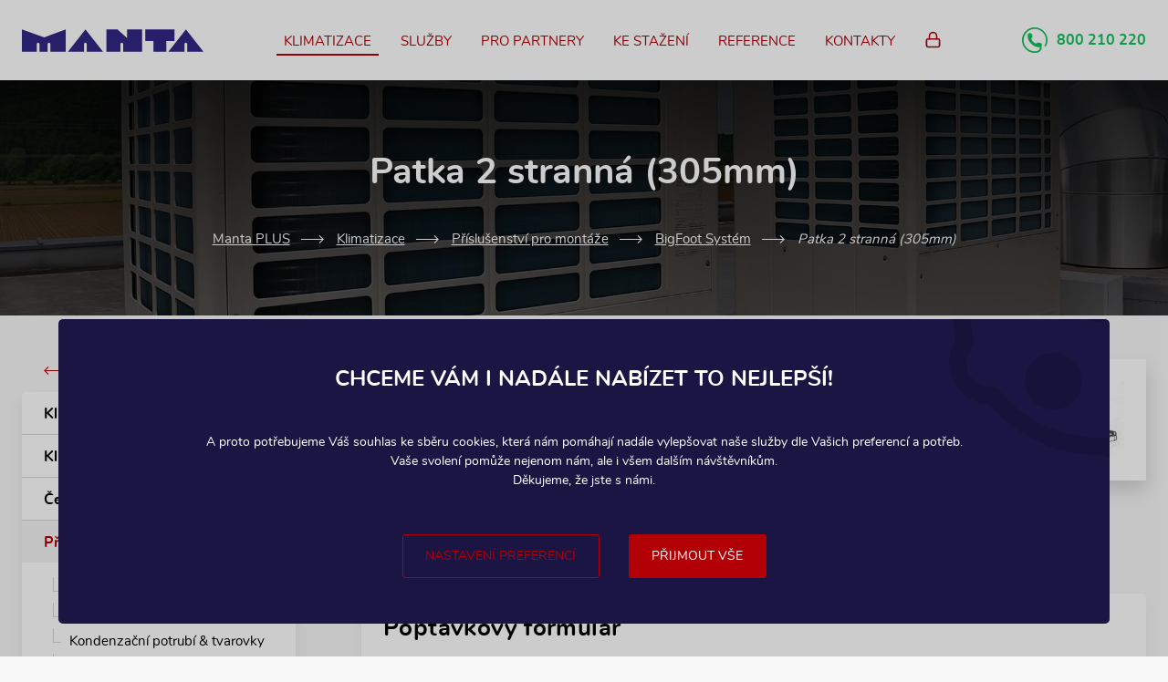

--- FILE ---
content_type: text/html; charset=utf-8
request_url: https://www.toshiba-klimatizace.cz/patka-2-stranna-305mm
body_size: 13199
content:
<!DOCTYPE html>
<html lang="cs" prefix="og: http://ogp.me/ns#" class="no-js webp">

  <head>

    <title>Patka 2 stranná (305mm) | Manta PLUS</title>

    <meta name="viewport" content="width=device-width, initial-scale=1">
    <meta name="format-detection" content="telephone=no">
    <meta name="author" content="SKY Media s.r.o. [www.skymedia.cz]; e-mail: info@skymedia.cz">
    <meta name="copyright" content="Manta PLUS, spol. s r.o. [www.toshiba-klimatizace.cz]; e-mail: info@toshiba-klimatizace.cz">
    <meta name="robots" content="all,follow">
    <meta name="googlebot" content="index,follow,snippet,archive">
    <meta name="generator" content="SKY:CMS">
    <meta property="og:site_name" content="Manta PLUS">
    <meta property="og:title" content="Patka 2 stranná (305mm)">
    <meta property="og:type" content="article">
    <meta property="og:url" content="https://www.toshiba-klimatizace.cz/patka-2-stranna-305mm">
    <meta property="og:image" content="https://storage.toshiba-klimatizace.cz/images/medium/c31d48055ab44397b82ab5ac807ab0a8.jpg">
    <meta property="og:image:width" content="140">
    <meta property="og:image:height" content="85">
    <meta name="twitter:card" content="summary_large_image">
    <meta name="twitter:title" content="Patka 2 stranná (305mm)">
    <meta name="twitter:image" content="https://storage.toshiba-klimatizace.cz/images/large/c31d48055ab44397b82ab5ac807ab0a8.jpg">

    <link rel="preload" as="font" type="font/woff2" crossorigin href="https://www.toshiba-klimatizace.cz/_layout/_fonts/nunito-regular-webfont.v1612186767804.woff2">
    <link rel="preload" as="font" type="font/woff2" crossorigin href="https://www.toshiba-klimatizace.cz/_layout/_fonts/nunito-bold-webfont.v1612186767799.woff2">
    <link rel="preload" as="font" type="font/woff2" crossorigin href="https://www.toshiba-klimatizace.cz/_layout/_fonts/notoserif-bold-webfont.v1612186767794.woff2">
    <link rel="preload" as="image" type="image/webp" media="(max-width:375px)" href="https://www.toshiba-klimatizace.cz/_layout/_www/header-2@x3.v1619456193132.webp">
    <link rel="preload" as="image" type="image/webp" media="(min-width:769px)" href="https://www.toshiba-klimatizace.cz/_layout/_www/header-2.v1619456193315.webp">
    <link rel="preload" href="https://www.toshiba-klimatizace.cz/_css/_www/build.v1737446346.css" as="style">
    <link rel="preload" href="https://www.toshiba-klimatizace.cz/_scripts/_js/build.v1737446347.js" as="script">

    <link rel="stylesheet" media="print" href="https://www.toshiba-klimatizace.cz/_css/_www/print.v1674809525.css" nonce="OTlhMDBjNmE5YWZlMmUyMg==">
    <style nonce="OTlhMDBjNmE5YWZlMmUyMg==">
      body,figure,h1,h2,p,ul{margin:0;padding:0}a{background-color:transparent;-webkit-text-decoration-skip:objects;text-decoration:underline;word-wrap:break-word;color:#b10006}img{border-style:none;display:block;height:auto;max-width:100%}figure,h1,h2,p,ul{margin-bottom:1.5rem}body{font:400 1rem/1.5 Arial;font-family:-apple-system,BlinkMacSystemFont,Segoe UI,Roboto,Helvetica Neue,Arial,sans-serif,Apple Color Emoji,Segoe UI Emoji,Segoe UI Symbol;color:#000}h1,h2{line-height:1.44445}.grid{display:flex;width:100%}.grid__column{display:flex;flex-basis:auto;flex-grow:1;flex-shrink:1}img.portrait{max-height:100%;width:auto}.figure__holder{display:block;height:100%;position:relative}.figure--cover{height:100%}.figure--ratio img{left:0;position:absolute;top:0}.figure--cover img{height:100%;max-height:none;max-width:none;object-fit:cover;width:100%}.figure--art{overflow:hidden}.figure--art img{transform:translateZ(0);-webkit-transform:translateZ(0) scale(1)}li{margin-left:2em;list-style-position:outside}.sr-only{border:0;clip:rect(0,0,0,0);height:1px;margin:-1px;overflow:hidden!important;position:absolute;padding:0;width:1px}html{-ms-overflow-style:scrollbar;-ms-text-size-adjust:100%;-webkit-text-size-adjust:100%;background-color:#f8f8f8;font-size:1rem;min-height:100vh}body:after{content:""}a[href^="tel:"]{white-space:nowrap}ul li{list-style-type:square}.container{box-sizing:border-box;padding:3rem 1.5rem;width:100%}.container__inner{box-sizing:border-box;margin:0 auto;padding:0;width:100%}.toggle-button{display:none;margin-bottom:0;outline:0;position:relative;z-index:1}.toggle-button a{align-items:center;display:flex;line-height:.75;min-height:19px;padding:2px 0 0;text-decoration:none}.toggle-button__ico{display:inline-block;height:19px;margin:-2px .5rem 0 0;padding:0;position:relative;vertical-align:middle;width:26px}.toggle-button__ico span{background-color:#b10006;border-radius:3px;content:"";display:block;height:3px;left:0;opacity:1;position:absolute;transform:rotate(0);transform-origin:right center;width:26px}.toggle-button__ico span:first-child{top:0}.toggle-button__ico span:nth-child(2){top:8px;transform-origin:left center}.toggle-button__ico span:nth-child(3){top:16px}.items{display:flex;flex-wrap:wrap;justify-content:flex-start;margin:0 -.5rem -1rem;position:relative}.item{box-sizing:border-box;display:flex;flex-direction:column;margin:0 0 1rem;padding:0 .5rem;vertical-align:top;width:33.33333%}.item__title{color:#000;font-size:1.125rem;font-weight:700;line-height:1.44445;margin-bottom:1rem}.item.cards__item{width:25%}.cards__item a{align-items:center;background:#1b1544;box-shadow:0 7px 10px rgba(0,0,0,.2);box-sizing:border-box;border-radius:4px;color:#fff;display:flex;flex-direction:column;height:15rem;justify-content:center;overflow:hidden;padding:0;position:relative;text-align:center;text-decoration:none}.cards__item:not(.cards__item--has-ico) a:before{border-radius:4px;content:"";opacity:1;z-index:1}.cards__item:not(.cards__item--has-ico) .figure,.cards__item:not(.cards__item--has-ico) a:before{height:100%;left:0;position:absolute;top:0;width:100%}.cards__item .item__title{color:inherit;font-size:1.25rem;margin:0;padding:1rem;position:relative;text-shadow:0 0 2px rgba(0,0,0,.5);text-transform:uppercase;z-index:2}.no-js img[data-lazyload]{display:none}.topbar{background-color:#fff;padding:1.5rem;z-index:1}.topbar .container__inner{align-items:center}.site-logo{flex-grow:0;margin-right:4.5rem;z-index:1}.site-logo__holder{border:0;font-size:1rem;line-height:1;margin:0;padding:0;width:100%}.site-logo a{display:block;text-decoration:none}.site-logo img{height:35px;width:auto}.main-menu{align-items:center;flex-grow:1;font-size:.9375rem;justify-content:flex-end;line-height:1.33334;text-align:right;text-transform:uppercase;z-index:3}.main-menu__items{display:flex;list-style:none;margin:0}.main-menu__item{align-items:center;display:flex;margin:0 .5rem;white-space:nowrap}.main-menu__item a{background-color:transparent;border-bottom:2px solid transparent;display:inline-block;line-height:1;position:relative;padding:.625rem .5rem calc(.5rem - 2px);text-align:center;text-decoration:none}.page-content{overflow:hidden}.perex{background-color:#141414;box-sizing:border-box;height:calc(100vh - 60px - 19.5rem);min-height:calc(100vh - 60px - 21rem);padding-bottom:6rem;padding-top:6rem;position:relative;z-index:0}.perex:before{content:"";height:100%;left:0;position:absolute;top:0;width:100%;z-index:1}.perex__holder{align-items:center;display:flex;flex-direction:column;height:100%;justify-content:center;position:relative;z-index:1}.perex__title{color:#fff;font-size:2.5rem;font-size:clamp(2rem,4vw + 1rem,3rem);font-weight:700;line-height:1.33334;margin:0 auto;padding:4.5rem 10rem;text-align:center;text-shadow:0 0 5px rgba(0,0,0,.5)}.container.sortiment{margin-bottom:1.5rem;margin-top:1.5rem;padding-bottom:0;padding-top:0;position:relative;z-index:1}.sortiment .item.cards__item{flex-basis:0%;flex-grow:1;width:auto}.container.intro{position:relative}.intro__bg{height:95%;left:-2.5vw;opacity:.05;position:absolute;top:-7.5vh;width:67.5%;z-index:0}.illustrations__item img{margin-left:auto}.illustrations__item+.illustrations__item img{box-shadow:0 8px 22px rgba(0,0,0,.3);margin-left:0}.brands__item img{mix-blend-mode:multiply;object-fit:contain}.brands__item img.portrait{height:140px;max-width:240px}.quick-contact{align-items:center;flex-grow:0;margin-left:4.5rem}.quick-contact__value{color:#12c25b;font-weight:700;margin:0;padding-left:2.375rem;position:relative;text-align:right}.quick-contact__value:before{content:"";height:1.75rem;left:0;margin-top:-.875rem;top:50%;position:absolute;width:1.75rem}.quick-contact__value span{display:block;font-size:.875em;font-weight:400}.quick-contact__value a{color:inherit}@media only screen and (max-width:75em){.item.cards__item{flex-basis:33.33333%;width:auto}.cards__item .item__title{font-size:1.125rem}.main-menu__item a{padding-left:.875rem;padding-right:.875rem}}@media only screen and (max-width:71.25em){.main-menu{flex-grow:0;order:9}.main-menu__toggle-button{display:inline-block;z-index:10}.main-menu__items{align-items:center;background-color:#fff;bottom:0;box-sizing:border-box;display:flex;flex-direction:column;min-height:100vh;min-width:50%;justify-content:flex-start;left:auto;padding:6.25rem 0 1.5rem;overflow-y:scroll;position:fixed;right:0;top:0;text-align:center;transform:translateX(100%);z-index:6}.main-menu__item{margin:.375rem 3rem}.main-menu__item a{border-radius:0;color:#000;font-weight:700;padding:.625rem}.quick-contact{margin-left:auto;margin-right:4.5rem}@media only screen and (max-width:64em){.quick-contact{margin-right:3rem}}}@media only screen and (max-width:64em){html{font-size:.9375rem}.container{padding:2rem 1rem}.topbar{padding:1rem}.site-logo{margin-right:3rem}.perex{padding-top:4rem;padding-bottom:4rem;min-height:calc(100vh - 60px - 19rem);height:calc(100vh - 60px - 18rem)}.container.sortiment{margin-top:1rem;margin-bottom:1rem}.quick-contact{margin-left:3rem;margin-right:3rem}}@media only screen and (max-width:60em){.item.cards__item{flex-basis:50%}.site-logo img{height:50px}.perex{min-height:calc(100vh - 50px - 21rem);height:calc(100vh - 50px - 19.5rem)}}@media only screen and (max-width:55em){.sortiment .cards{justify-content:center}.sortiment .item.cards__item{flex-basis:auto;flex-grow:0;width:25%}}@media only screen and (max-width:47.5em){.item.cards__item{flex-basis:33.33333%}.cards__item a,.item.cards__item{height:12.5rem}.perex__title{padding-left:3rem;padding-right:3rem}.intro__bg{height:100%}}@media only screen and (max-width:40em){.item.cards__item{flex-basis:50%}.sortiment .item.cards__item{width:33.33333%}}@media only screen and (max-height:40em){.container__inner{max-width:107.692rem}}@media only screen and (max-width:37.5em){.site-logo img{height:40px}.perex{min-height:calc(100vh - 40px - 21rem);height:calc(100vh - 40px - 19.5rem)}}@media only screen and (max-width:32.5em){.main-menu{margin-left:auto}.quick-contact{display:none}}@media only screen and (max-width:27.5em){.perex__title{font-size:2.125rem}.sortiment .item.cards__item{width:50%}}@media only screen and (max-width:25em){.item.cards__item{flex-basis:100%}}@media only screen and (min-width:30.001em){a[href^="tel:"]{color:inherit;text-decoration:none}}@media only screen and (min-width:48.001em){.perex__title{max-width:40rem;padding-left:0;padding-right:0}}.intro{position:relative}
    </style>

    <link rel="preload" href="https://www.toshiba-klimatizace.cz/_css/_www/build.v1737446346.css" as="style" onload="this.onload=null;this.rel='stylesheet'">
    <script id="async-loader" nonce="OTlhMDBjNmE5YWZlMmUyMg==">
      !function(t){"use strict";t.loadCSS||(t.loadCSS=function(){});var e=loadCSS.relpreload={};if(e.support=function(){var e;try{e=t.document.createElement("link").relList.supports("preload")}catch(t){e=!1}return function(){return e}}(),e.bindMediaToggle=function(t){var e=t.media||"all";function a(){t.media=e}t.addEventListener?t.addEventListener("load",a):t.attachEvent&&t.attachEvent("onload",a),setTimeout(function(){t.rel="stylesheet",t.media="only x"}),setTimeout(a,3e3)},e.poly=function(){if(!e.support())for(var a=t.document.getElementsByTagName("link"),n=0;n<a.length;n++){var o=a[n];"preload"!==o.rel||"style"!==o.getAttribute("as")||o.getAttribute("data-loadcss")||(o.setAttribute("data-loadcss",!0),e.bindMediaToggle(o))}},!e.support()){e.poly();var a=t.setInterval(e.poly,500);t.addEventListener?t.addEventListener("load",function(){e.poly(),t.clearInterval(a)}):t.attachEvent&&t.attachEvent("onload",function(){e.poly(),t.clearInterval(a)})}"undefined"!=typeof exports?exports.loadCSS=loadCSS:t.loadCSS=loadCSS}("undefined"!=typeof global?global:this);
      document.cookie ='toshibaklimatizaceczAsyncLoader=1737446346;expires='+(new Date(new Date().getTime() + 2592000000)).toGMTString()+';path=/;domain=.www.toshiba-klimatizace.cz;secure'
    </script>
    <noscript>
      <link rel="stylesheet" href="https://www.toshiba-klimatizace.cz/_css/_www/build.v1737446346.css" media="screen">
    </noscript>
    <script nonce="OTlhMDBjNmE5YWZlMmUyMg==">
      WebFontConfig={
        custom:{families:['Nunito','Noto Serif']},
        active:function(){document.cookie='toshibaklimatizaceczWebFontLoader=1643011661;expires='+(new Date(new Date().getTime() + 2592000000)).toGMTString()+';path=/;domain=.www.toshiba-klimatizace.cz;secure'}
      };
    </script>
    <script src="https://ajax.googleapis.com/ajax/libs/webfont/1/webfont.js" async defer nonce="OTlhMDBjNmE5YWZlMmUyMg=="></script>
    <script nonce="OTlhMDBjNmE5YWZlMmUyMg==">
      window.dataLayer=window.dataLayer||[];
      function gtag(){dataLayer.push(arguments);}
      gtag('consent','default',{'analytics_storage':'denied','ad_storage':'denied','ad_user_data':'denied','ad_personalization':'denied'});
    </script>
    <script nonce="OTlhMDBjNmE5YWZlMmUyMg==">
      (function(w,d,s,l,i){w[l]=w[l]||[];w[l].push({'gtm.start':new Date().getTime(),event:'gtm.js'});var f=d.getElementsByTagName(s)[0],j=d.createElement(s),dl=l!='dataLayer'?'&l='+l:'';j.async=true;j.src='https://www.googletagmanager.com/gtm.js?id='+i+dl;f.parentNode.insertBefore(j,f);})(window,document,'script','dataLayer','GTM-TX4XL5W');
    </script>

    <link rel="canonical" href="https://www.toshiba-klimatizace.cz/patka-2-stranna-305mm">
    <link rel="author" href="https://www.toshiba-klimatizace.cz/humans.txt">

    <link rel="apple-touch-icon" sizes="180x180" href="https://www.toshiba-klimatizace.cz/apple-touch-icon.png">
    <link rel="icon" type="image/png" href="https://www.toshiba-klimatizace.cz/favicons/favicon-32x32.png" sizes="32x32">
    <link rel="icon" type="image/png" href="https://www.toshiba-klimatizace.cz/favicons/favicon-16x16.png" sizes="16x16">
    <link rel="manifest" href="https://www.toshiba-klimatizace.cz/manifest.webmanifest" nonce="OTlhMDBjNmE5YWZlMmUyMg==">
    <link rel="mask-icon" href="https://www.toshiba-klimatizace.cz/favicons/safari-pinned-tab.svg" color="#322883">
    <meta name="apple-mobile-web-app-title" content="toshiba-klimatizace.cz">
    <meta name="msapplication-TileColor" content="#322883">
    <meta name="theme-color" content="#322883">

  </head>

  <body class="page-layout page-layout--page">

    <!-- page header - start -->
    <header class="page-layout__component page-header">

      <!-- topbar - start -->
      <div class="container topbar">

        <div class="container__inner grid">

          <!-- logo - start -->
          <div class="grid__column site-logo">
            <p class="site-logo__holder"><a href="https://www.toshiba-klimatizace.cz/" title="Manta PLUS"><img src="https://www.toshiba-klimatizace.cz/_layout/_www/logo.svg" width="280" height="35" alt="Manta PLUS"></a></p>
          </div>
          <!-- logo - end -->

          <!-- main menu - start -->
          <nav class="grid__column main-menu">

            <p class="sr-only">Main menu</p>

            <p class="toggle-button main-menu__toggle-button"><a href="#" title="Zobrazit menu"><span class="toggle-button__ico"><span></span><span></span><span></span></span>Menu</a></p>

            <ul class="main-menu__items">
              <li class="main-menu__item main-menu__item--active"><a href="https://www.toshiba-klimatizace.cz/klimatizace" title="Klimatizace">Klimatizace</a></li>
              <li class="main-menu__item"><a href="https://www.toshiba-klimatizace.cz/nabizene-sluzby" title="Služby">Služby</a></li>
              <li class="main-menu__item"><a href="https://www.toshiba-klimatizace.cz/pro-partnery" title="Pro partnery">Pro partnery</a></li>
              <li class="main-menu__item main-menu__item--all-downloads"><a href="https://www.toshiba-klimatizace.cz/ke-stazeni" title="Ke stažení">Ke stažení</a></li>
              <li class="main-menu__item"><a href="https://www.toshiba-klimatizace.cz/reference" title="Reference">Reference</a></li>
              <li class="main-menu__item"><a href="https://www.toshiba-klimatizace.cz/kontakty" title="Kontakty">Kontakty</a></li>
              <li class="main-menu__item main-menu__item--technical-sheets"><a href="https://www.toshiba-klimatizace.cz/technicke-listy" title="Technické listy"><span class="sr-only">Technické listy</span></a></li>
            </ul>

          </nav>
          <!-- main menu - end -->

          <!-- quick contact - start -->
          <div class="grid__column quick-contact">
            <p class="quick-contact__value"><span class="sr-only">Zelená linka</span><a href="tel:00420800210220">800&nbsp;210&nbsp;220</a></p>
          </div>
          <!-- quick contact - end -->

        </div>

      </div>
      <!-- topbar - end -->

    </header>
    <!-- page header - end -->

    <!-- page content - start -->
    <main class="page-layout__component page-content">

      <!-- main content - start -->
      <article class="main-content">

        <!-- header - start -->
        <div class="main-content__header">

          <h1 class="page-title">Patka 2 stranná (305mm)</h1>

          <!-- navigation - start -->
          <div class="navigation">

            <ul class="navigation__items">
              <li class="navigation__item"><a href="https://www.toshiba-klimatizace.cz/" title="Manta PLUS">Manta PLUS</a></li>
              <li class="navigation__item"><a href="https://www.toshiba-klimatizace.cz/klimatizace" title="Klimatizace">Klimatizace</a></li>
              <li class="navigation__item"><a href="https://www.toshiba-klimatizace.cz/prislusenstvi-pro-montaze" title="Příslušenství pro montáže">Příslušenství pro montáže</a></li>
              <li class="navigation__item"><a href="https://www.toshiba-klimatizace.cz/bigfoot-system" title="BigFoot Systém">BigFoot Systém</a></li>
              <li class="navigation__item">Patka 2 stranná (305mm)</li>
            </ul>

            <script type="application/ld+json" nonce="OTlhMDBjNmE5YWZlMmUyMg==">
            {
              "@context": "http://schema.org",
              "@type": "BreadcrumbList",
              "itemListElement": [
                {
                  "@type": "ListItem",
                  "position": 1,
                  "item": {
                    "@id": "https://www.toshiba-klimatizace.cz/",
                    "name": "toshiba-klimatizace.cz"
                  }
                },
                {
                  "@type": "ListItem",
                  "position": 2,
                  "item": {
                    "@id": "https://www.toshiba-klimatizace.cz/klimatizace",
                    "name": "Klimatizace"
                  }
                },
                {
                  "@type": "ListItem",
                  "position": 3,
                  "item": {
                    "@id": "https://www.toshiba-klimatizace.cz/prislusenstvi-pro-montaze",
                    "name": "Příslušenství pro montáže"
                  }
                },
                {
                  "@type": "ListItem",
                  "position": 4,
                  "item": {
                    "@id": "https://www.toshiba-klimatizace.cz/bigfoot-system",
                    "name": "BigFoot Systém"
                  }
                }
              ]
            }
            </script>

          </div>
          <!-- navigation - end -->

        </div>
        <!-- header - end -->

        <!-- main holder - start -->
        <div class="container main-content__body">

          <div class="container__inner grid main-content__grid">

            <!-- main column - start -->
            <div class="grid__column main-content__column main-content__column--main">

              <!-- text content - start -->
              <div class="content">

                <p class="content__thumb content__thumb--padded">
                  <a href="https://storage.toshiba-klimatizace.cz/images/large/c31d48055ab44397b82ab5ac807ab0a8.jpg" title="" data-fancybox="gallery" data-thumb="https://storage.toshiba-klimatizace.cz/images/small/c31d48055ab44397b82ab5ac807ab0a8.jpg" class="figure__holder"><img src="https://storage.toshiba-klimatizace.cz/images/medium/c31d48055ab44397b82ab5ac807ab0a8.jpg" width="140" height="85" alt="Patka 2 stranná (305mm)"></a>
                </p>
                <p class="buttons content__cta"><a class="button button--primary" href="https://www.toshiba-klimatizace.cz/patka-2-stranna-305mm#contact-form" data-anchor="contact-form" data-keep-url="true" title="Mám zájem">Mám zájem</a></p>
                

              </div>
              <!-- text content - end -->

              <!-- contact form - start -->
              <div class="block contact-form" data-anchor-alias="contact-form">

                <p class="section-title">Poptávkový formulář</p>

                <p>V případě zájmu o produkt <b><em>Patka 2 stranná (305mm)</em></b> nás neváhejte kontaktovat - vyplňte prosím následující formulář a my se vám co nejdříve ozveme zpět.</p>

                <form id="contact-form" class="form" action="https://www.toshiba-klimatizace.cz/?p=actions&amp;action=forms/contact-form" method="post">

                  <hr class="form__separator">

                  <fieldset class="form__fieldset">
                    <p class="form__input-box form__input-box--name"><span class="form__label-box"><label class="form__label" for="contact-form-name" data-required="true">Jméno</label></span> <input type="text" id="contact-form-name" name="contact_form[name]" title="Vaše jméno nebo název firmy" placeholder="" required></p>
                    <p class="form__input-box form__input-box--phone"><span class="form__label-box"><label class="form__label" for="contact-form-phone" data-required="true">Telefon</label></span> <input type="tel" id="contact-form-phone" name="contact_form[phone]" title="Vaše telefonní číslo" placeholder="" required></p>
                    <p class="form__input-box form__input-box--email"><span class="form__label-box"><label class="form__label" for="contact-form-email" data-required="true">E-mail</label></span> <input type="email" id="contact-form-email" name="contact_form[email]" title="E-mailová adresa" placeholder="" value="" required></p>
                    <input type="email" id="hp-email" name="hp[email]" autocomplete="off" hidden>
                  </fieldset>

                  <hr class="form__separator">

                  <fieldset class="form__fieldset">
                    <p class="form__input-box form__input-box--district"><span class="form__label-box"><label class="form__label" for="contact-form-district" data-required="true">Kraj</label></span> <select id="contact-form-district" name="contact_form[district]" title="Kraj" required><option value="">-vyberte-</option><option value="Hlavní město Praha">Hlavní město Praha</option><option value="Středočeský kraj">Středočeský kraj</option><option value="Jihočeský kraj">Jihočeský kraj</option><option value="Plzeňský kraj">Plzeňský kraj</option><option value="Karlovarský kraj">Karlovarský kraj</option><option value="Ústecký kraj">Ústecký kraj</option><option value="Liberecký kraj">Liberecký kraj</option><option value="Královéhradecký kraj">Královéhradecký kraj</option><option value="Pardubický kraj">Pardubický kraj</option><option value="Kraj Vysočina">Kraj Vysočina</option><option value="Jihomoravský kraj">Jihomoravský kraj</option><option value="Zlínský kraj">Zlínský kraj</option><option value="Olomoucký kraj">Olomoucký kraj</option><option value="Moravskoslezský kraj">Moravskoslezský kraj</option></select></p>
                    <p class="form__input-box form__input-box--object"><span class="form__label-box"><label class="form__label" for="contact-form-object-type" data-required="true">Typ objektu</label></span> <select id="contact-form-object-type" name="contact_form[object_type]" title="Typ objektu" required><option value="">-vyberte-</option><option value="bydlení - byty a domy">bydlení - byty a domy</option><option value="firma - kancelář, hala">firma - kancelář, hala</option><option value="technické místnosti - serverovna, laboratoře">technické místnosti - serverovna, laboratoře</option></select></p>
                  </fieldset>

                  <hr class="form__separator">

                  <fieldset class="form__fieldset">
                    <p class="form__input-box form__input-box--message"><span class="form__label-box"><label class="form__label" for="contact-form-message">Poznámka</label></span> <textarea id="contact-form-message" name="contact_form[message]" rows="5" cols="30" title="Poznámka"></textarea></p>
                  </fieldset>

                  <hr class="form__separator">

                  <fieldset class="form__fieldset">
                    <input type="hidden" name="contact_form[referrer_url]" value="patka-2-stranna-305mm">
                    <input type="hidden" name="contact_form[initiator]" value="737">
                    <script src="https://www.google.com/recaptcha/api.js" nonce="OTlhMDBjNmE5YWZlMmUyMg=="></script>
                    <div class="g-recaptcha" data-sitekey="6Lf8z5ccAAAAAF4oBXrD7YmIqetZvcr-xQibhLwm"></div>
                    <div class="form__footer">
                      <p class="buttons">
                        <button id="contact-form-submit" type="submit" name="contact_form_submit" title="Odeslat formulář" class="button button--primary">Odeslat poptávku</button>
                      </p>
                      <p class="form__privacy"><a href="https://www.toshiba-klimatizace.cz/ochrana-osobnich-udaju" title="Ochrana osobních údajů">Ochrana osobních údajů</a></p>
                    </div>
                  </fieldset>

                </form>

              </div>
              <!-- contact form - end -->

              <!-- related links - start -->
              <div class="block related-links">

                <p class="section-title">Hledáte něco jiného?</p>

                <div class="items cards cards--small">

                  <div class="item cards__item">
                    <a href="https://www.toshiba-klimatizace.cz/klimatizace-pro-domacnost" title="Klimatizace pro domácnost">
                      <figure class="figure figure--art figure--cover">
                        <div class="figure__holder">
                          <img src="data:image/svg+xml,%3Csvg%20xmlns%3D'http%3A%2F%2Fwww.w3.org%2F2000%2Fsvg'%20viewBox%3D'0%200%20340%20191'%2F%3E" data-lazyload data-src="https://storage.toshiba-klimatizace.cz/images/small/1606c6495a34d13587f2221d69c05666.jpg" width="340" height="191" alt="Klimatizace pro domácnost" style="background-color:#70382d"><noscript><img src="https://storage.toshiba-klimatizace.cz/images/small/1606c6495a34d13587f2221d69c05666.jpg" width="340" height="191" alt="Klimatizace pro domácnost"></noscript>                        </div>
                      </figure>
                      <h2 class="item__title">Klimatizace pro domácnost</h2>
                    </a>
                  </div>

                  <div class="item cards__item">
                    <a href="https://www.toshiba-klimatizace.cz/klimatizace-pro-podniky" title="Klimatizace pro podniky">
                      <figure class="figure figure--art figure--cover">
                        <div class="figure__holder">
                          <img src="data:image/svg+xml,%3Csvg%20xmlns%3D'http%3A%2F%2Fwww.w3.org%2F2000%2Fsvg'%20viewBox%3D'0%200%20340%20191'%2F%3E" data-lazyload data-src="https://storage.toshiba-klimatizace.cz/images/small/bf679ae53d9b3afe2a93b7545128efde.jpg" width="340" height="191" alt="Klimatizace pro podniky" style="background-color:#212d38"><noscript><img src="https://storage.toshiba-klimatizace.cz/images/small/bf679ae53d9b3afe2a93b7545128efde.jpg" width="340" height="191" alt="Klimatizace pro podniky"></noscript>                        </div>
                      </figure>
                      <h2 class="item__title">Klimatizace pro podniky</h2>
                    </a>
                  </div>

                  <div class="item cards__item">
                    <a href="https://www.toshiba-klimatizace.cz/cerpadla-kondenzatu" title="Čerpadla kondenzátu">
                      <figure class="figure figure--art figure--cover">
                        <div class="figure__holder">
                                                  </div>
                      </figure>
                      <h2 class="item__title">Čerpadla kondenzátu</h2>
                    </a>
                  </div>

                  <div class="item cards__item">
                    <a href="https://www.toshiba-klimatizace.cz/prislusenstvi-pro-montaze" title="Příslušenství pro montáže">
                      <figure class="figure figure--art figure--cover">
                        <div class="figure__holder">
                          <img src="data:image/svg+xml,%3Csvg%20xmlns%3D'http%3A%2F%2Fwww.w3.org%2F2000%2Fsvg'%20viewBox%3D'0%200%20340%20263'%2F%3E" data-lazyload data-src="https://storage.toshiba-klimatizace.cz/images/small/ad672b6af35c07db5cc3b8f6e5f5419b.jpg" width="340" height="263" alt="Příslušenství pro montáže" style="background-color:#98b9b6"><noscript><img src="https://storage.toshiba-klimatizace.cz/images/small/ad672b6af35c07db5cc3b8f6e5f5419b.jpg" width="340" height="263" alt="Příslušenství pro montáže"></noscript>                        </div>
                      </figure>
                      <h2 class="item__title">Příslušenství pro montáže</h2>
                    </a>
                  </div>

                  <div class="item cards__item">
                    <a href="https://www.toshiba-klimatizace.cz/cistici-pripravky" title="Čistící přípravky">
                      <figure class="figure figure--art figure--cover">
                        <div class="figure__holder">
                          <img src="data:image/svg+xml,%3Csvg%20xmlns%3D'http%3A%2F%2Fwww.w3.org%2F2000%2Fsvg'%20viewBox%3D'0%200%20300%20300'%2F%3E" data-lazyload data-src="https://storage.toshiba-klimatizace.cz/images/small/ece5c55eb6373a5ca3867571b774e5d0.jpg" width="300" height="300" alt="Čistící přípravky" style="background-color:#c13a28"><noscript><img src="https://storage.toshiba-klimatizace.cz/images/small/ece5c55eb6373a5ca3867571b774e5d0.jpg" width="300" height="300" alt="Čistící přípravky"></noscript>                        </div>
                      </figure>
                      <h2 class="item__title">Čistící přípravky</h2>
                    </a>
                  </div>

                </div>

              </div>
              <!-- related links - end -->

            </div>
            <!-- main column - end -->

            <!-- side column - start -->
            <div class="grid__column main-content__column main-content__column--side">

              <p class="back-link"><a href="https://www.toshiba-klimatizace.cz/bigfoot-system" title="Zpět na &quot;BigFoot Systém&quot;">BigFoot Systém</a></p>

              <!-- sortiment - start -->
              <div class="menu menu--sortiment">

                <ul class="menu__items">
                  <li class="menu__item"><a href="https://www.toshiba-klimatizace.cz/klimatizace-pro-domacnost" title="Klimatizace pro domácnost">Klimatizace pro domácnost</a></li>
                  <li class="menu__item"><a href="https://www.toshiba-klimatizace.cz/klimatizace-pro-podniky" title="Klimatizace pro podniky">Klimatizace pro podniky</a></li>
                  <li class="menu__item"><a href="https://www.toshiba-klimatizace.cz/cerpadla-kondenzatu" title="Čerpadla kondenzátu">Čerpadla kondenzátu</a></li>
                  <li class="menu__item menu__item--active"><a href="https://www.toshiba-klimatizace.cz/prislusenstvi-pro-montaze" title="Příslušenství pro montáže">Příslušenství pro montáže</a></li>
                  <li class="menu__item menu__subitems">
                    <ul class="menu__items">
                      <li class="menu__item"><a href="https://www.toshiba-klimatizace.cz/cu-potrubi" title="Cu potrubí">Cu potrubí</a></li>
                      <li class="menu__item"><a href="https://www.toshiba-klimatizace.cz/listy-tvarovky" title="Lišty &amp; tvarovky">Lišty &amp; tvarovky</a></li>
                      <li class="menu__item"><a href="https://www.toshiba-klimatizace.cz/kondenzacni-potrubi-tvarovky" title="Kondenzační potrubí &amp; tvarovky">Kondenzační potrubí &amp; tvarovky</a></li>
                      <li class="menu__item"><a href="https://www.toshiba-klimatizace.cz/ostatni-silenbloky-spony" title="Ostatní &amp; silenbloky &amp; spony">Ostatní &amp; silenbloky &amp; spony</a></li>
                      <li class="menu__item menu__item--active"><a href="https://www.toshiba-klimatizace.cz/bigfoot-system" title="BigFoot Systém">BigFoot Systém</a></li>
                    </ul>
                  </li>
                  <li class="menu__item"><a href="https://www.toshiba-klimatizace.cz/cistici-pripravky" title="Čistící přípravky">Čistící přípravky</a></li>
                <li class="menu__item menu__item--brand"><a href="https://www.toshiba-klimatizace.cz/toshiba" title="Toshiba">Toshiba</a></li>
                <li class="menu__item menu__item--brand"><a href="https://www.toshiba-klimatizace.cz/daikin" title="Daikin">Daikin</a></li>
                <li class="menu__item menu__item--brand"><a href="https://www.toshiba-klimatizace.cz/aspen-pumps" title="Aspen Pumps">Aspen Pumps</a></li>
                </ul>

              </div>
              <!-- sortiment - end -->

              <!-- informations - start -->
              <div class="menu menu--informations">

                <ul class="menu__items">
                  <li class="menu__item"><a href="https://www.toshiba-klimatizace.cz/servis-klimatizaci" title="Servis klimatizací">Servis klimatizací</a></li>
                  <li class="menu__item"><a href="https://www.toshiba-klimatizace.cz/revize-klimatizaci" title="Revize klimatizací">Revize klimatizací</a></li>
                  <li class="menu__item"><a href="https://www.toshiba-klimatizace.cz/montaze-klimatizaci" title="Montáže klimatizací">Montáže klimatizací</a></li>
                  <li class="menu__item"><a href="https://www.toshiba-klimatizace.cz/komplexni-dodavky" title="Komplexní dodávky">Komplexní dodávky</a></li>
                </ul>

              </div>
              <!-- informations - end -->

            </div>
            <!-- side column - end -->

          </div>

        </div>
        <!-- main holder - end -->

      </article>
      <!-- main content - end -->

      <!-- side content - start -->
      <aside class="side-content" data-bglazyload data-background-image="https://www.toshiba-klimatizace.cz/_layout/_www/block.webp">

        <!-- latest articles - start -->
        <section class="container articles">

          <div class="container__inner">

            <p class="section-title">Aktuality</p>

            <div class="items articles__items">

              <article class="item articles__item">
                <div class="item__holder grid">
                  <div class="grid__column item__img">
                    <figure class="figure item__figure figure--placeholder figure--ratio figure--ratio-4-3"><a class="figure__holder" href="https://www.toshiba-klimatizace.cz/podrazdene-oci-z-klimatizace"></a></figure>
                  </div>
                  <div class="grid__column item__data">
                    <div class="item__header">
                      <p class="item__category item__category--blog">Poradna</p>
                      <p class="item__date"><time datetime="2021-08-30">30.8.2021</time></p>
                    </div>
                    <h3 class="item__title"><a href="https://www.toshiba-klimatizace.cz/podrazdene-oci-z-klimatizace" title="Podrážděné oči z klimatizace">Podrážděné oči z klimatizace</a></h3>
                    <p class="item__description">Po dobu činnosti klimatizace v režimu chlazení se na povrchu výparníku vnitřní jednotky usazují nečistoty, během odtávacího cyklu je jeho povrch...</p>
                    <p class="buttons"><a class="button button--arrow item__button" href="https://www.toshiba-klimatizace.cz/podrazdene-oci-z-klimatizace" title="Více informací"><span class="sr-only">Více informací</span></a></p>
                  </div>
                </div>
              </article>

              <article class="item articles__item">
                <div class="item__holder grid">
                  <div class="grid__column item__img">
                    <figure class="figure figure--art figure--cover figure--ratio figure--ratio-4-3"><a class="figure__holder" href="https://www.toshiba-klimatizace.cz/klimatizaci-chlazeni-tepelne-cerpadlo-nebo-vzduchotechniku" title="Klimatizaci, chlazení, tepelné čerpadlo nebo vzduchotechniku?"><img src="data:image/svg+xml,%3Csvg%20xmlns%3D'http%3A%2F%2Fwww.w3.org%2F2000%2Fsvg'%20viewBox%3D'0%200%20340%20191'%2F%3E" data-lazyload data-src="https://storage.toshiba-klimatizace.cz/images/small/136b9ee178787a34f28941d8225e7cc9.jpg" width="340" height="191" alt="Klimatizaci, chlazení, tepelné čerpadlo nebo vzduchotechniku?" style="background-color:#404e5f"><noscript><img src="https://storage.toshiba-klimatizace.cz/images/small/136b9ee178787a34f28941d8225e7cc9.jpg" width="340" height="191" alt="Klimatizaci, chlazení, tepelné čerpadlo nebo vzduchotechniku?"></noscript></a></figure>
                  </div>
                  <div class="grid__column item__data">
                    <div class="item__header">
                      <p class="item__category item__category--blog">Poradna</p>
                      <p class="item__date"><time datetime="2021-08-27">27.8.2021</time></p>
                    </div>
                    <h3 class="item__title"><a href="https://www.toshiba-klimatizace.cz/klimatizaci-chlazeni-tepelne-cerpadlo-nebo-vzduchotechniku" title="Klimatizaci, chlazení, tepelné čerpadlo nebo vzduchotechniku?">Klimatizaci, chlazení, tepelné čerpadlo nebo vzduchotechniku?</a></h3>
                    <p class="item__description">Klimatizace znamená úprava čistoty, teploty a vlhkosti vzduchu. Klimatizace a tepelná čerpadla Toshiba vzduch v místnosti ochladí, ohřejou,...</p>
                    <p class="buttons"><a class="button button--arrow item__button" href="https://www.toshiba-klimatizace.cz/klimatizaci-chlazeni-tepelne-cerpadlo-nebo-vzduchotechniku" title="Více informací"><span class="sr-only">Více informací</span></a></p>
                  </div>
                </div>
              </article>

              <article class="item articles__item">
                <div class="item__holder grid">
                  <div class="grid__column item__img">
                    <figure class="figure item__figure figure--placeholder figure--ratio figure--ratio-4-3"><a class="figure__holder" href="https://www.toshiba-klimatizace.cz/do-bytu-kancelare-prumyslove-haly-nebo-velke-budovy"></a></figure>
                  </div>
                  <div class="grid__column item__data">
                    <div class="item__header">
                      <p class="item__category item__category--blog">Poradna</p>
                      <p class="item__date"><time datetime="2021-08-04">4.8.2021</time></p>
                    </div>
                    <h3 class="item__title"><a href="https://www.toshiba-klimatizace.cz/do-bytu-kancelare-prumyslove-haly-nebo-velke-budovy" title="Do bytu, kanceláře, průmyslové haly nebo velké budovy?">Do bytu, kanceláře, průmyslové haly nebo velké budovy?</a></h3>
                    <p class="item__description">Pro volbu velikosti a typu zařízení je důležité, o jaký prostor se jedná, tzn. jakou má energetickou zátěž (rozměry, zdroje tepla, tepelná...</p>
                    <p class="buttons"><a class="button button--arrow item__button" href="https://www.toshiba-klimatizace.cz/do-bytu-kancelare-prumyslove-haly-nebo-velke-budovy" title="Více informací"><span class="sr-only">Více informací</span></a></p>
                  </div>
                </div>
              </article>

            </div>

          </div>

        </section>
        <!-- latest articles - end -->

      </aside>
      <!-- side content - end -->

    </main>
    <!-- page content - end -->

    <!-- page footer - start -->
    <footer class="page-layout__component page-footer">

      <!-- informations for customers - start -->
      <div class="container ifc">

        <div class="container__inner">

          <div class="items ifc__items">

            <!-- about us - start -->
            <div class="item ifc__item important-links about-us">

              <p class="item__title">O nás</p>

              <ul class="important-links__items">
                <li class="important-links__item"><a href="https://www.toshiba-klimatizace.cz/klimatizace" title="Klimatizace">Klimatizace</a></li>
                <li class="important-links__item"><a href="https://www.toshiba-klimatizace.cz/kontakty" title="Kontakty">Kontakty</a></li>
              </ul>

            </div>
            <!-- about us - end -->

            <!-- informations - start -->
            <div class="item ifc__item important-links informations">

              <p class="item__title">Informace pro vás</p>

              <ul class="important-links__items">
                <li class="important-links__item"><a href="https://www.toshiba-klimatizace.cz/aktuality" title="Aktuality">Aktuality</a></li>
                <li class="important-links__item"><a href="https://www.toshiba-klimatizace.cz/poradna" title="Poradna">Poradna</a></li>
                <li class="important-links__item"><a href="https://www.toshiba-klimatizace.cz/ochrana-osobnich-udaju" title="Ochrana osobních údajů">Ochrana osobních údajů</a></li>
                <li class="important-links__item"><a href="https://www.toshiba-klimatizace.cz/zasady-prace-se-soubory-cookies" title="Zásady práce se soubory cookies">Zásady práce se soubory cookies</a></li>
              </ul>

            </div>
            <!-- informations - end -->

            <!-- quick contacts - start -->
            <div class="item ifc__item quick-contacts">

              <div class="items quick-contacts__items vcard">

                <div class="item quick-contacts__item adr">

                  <p class="item__title">Kde nás najdete</p>

                  <p class="org">Manta PLUS, spol. s r.o.</p>
                  <p class="street-address">Semtín U37</p>
                  <p class="postal-code">533&nbsp;54</p>
                  <p class="locality">Pardubice</p>
                  <p class="show-more"><a href="https://www.toshiba-klimatizace.cz/kontakty" title="Ukázat všechny kontakty">Ukázat všechny kontakty</a></p>
                </div>

                <div class="item quick-contacts__item">

                  <p class="item__title">Kontaktujte nás</p>

                  <div class="quick-contacts__box quick-contacts__box--green-line">
                    <p class="quick-contacts__box-title">Zelená linka</p>
                    <dl class="tel">
                      <dt class="sr-only"><span class="type">Tel</span>efon:</dt>
                      <dd><a href="tel:00420800210220" title="+420 800 210 220"><span class="value">+420</span>&nbsp;<span class="value">800</span>&nbsp;<span class="value">210</span>&nbsp;<span class="value">220</span></a></dd>
                    </dl>
                  </div>

                  <div class="quick-contacts__box">
                    <p class="quick-contacts__box-title">Obchodní oddělení:</p>
                    <dl class="tel">
                      <dt class="sr-only"><span class="type">Tel</span>efon:</dt>
                      <dd><a href="tel:00420602412666" title="+420 602 412 666"><span class="value">+420</span>&nbsp;<span class="value">602</span>&nbsp;<span class="value">412</span>&nbsp;<span class="value">666</span></a></dd>
                    </dl>
                    <dl class="email">
                      <dt class="sr-only">E-mail:</dt>
                      <dd><a href="mailto:info@mantaplus.cz" title="info@mantaplus.cz" class="value">info@mantaplus.cz</a></dd>
                    </dl>
                  </div>

                </div>

              </div>

            </div>
            <!-- quick contacts - end -->

          </div>

        </div>

      </div>
      <!-- informations for customers - end -->

      <!-- copyright - start -->
      <div class="container copyright">

        <div class="container__inner">

          <div class="items copyright__items">
            <p class="item copyright__item copyright__item--owner">&copy; 2026 Manta PLUS, spol. s r.o.<br>Vytvořilo studio <b><a href="https://www.skymedia.cz" title="SKY Media - tvorba www stránek &amp; SEO">SKY Media</a></b></p>
            <p class="item copyright__item copyright__item--go-to-top"><a href="#top" title="Přejít nahoru" class="go-to-top" data-keep-url><span class="sr-only">Přejít nahoru</span></a></p>
          </div>

        </div>

      </div>
      <!-- copyright - end -->

    </footer>
    <!-- page footer - end -->

    <script src="https://www.toshiba-klimatizace.cz/_scripts/_js/build.v1737446347.js" nonce="OTlhMDBjNmE5YWZlMmUyMg=="></script>

    <style>.cookie-consent-bar{background-color:rgba(0,0,0,.2);bottom:0;content:"";left:0;position:fixed;pointer-events:none;top:0;right:0;z-index:5}.cookie-consent-bar__content{align-items:center;border-radius:5px;background-color:rgb(27,21,68);background-image:url("[data-uri]");background-position:calc(100% + 150px) -176px;background-repeat:no-repeat;background-size:contain;bottom:5%;color:#fff;display:flex;flex-direction:column;font-size:.875rem;justify-content:center;min-height:33vh;left:5%;padding:3rem 1.5rem 3rem 1.5rem;pointer-events:initial;position:absolute;right:5%;text-align:center}.cookie-consent-bar__heading{font-size:1.5rem;font-weight:700;line-height:1.25;margin-bottom:2.75rem;text-transform:uppercase}.cookie-consent-bar__text{line-height:1.5}.cookie-consent-bar__buttons{display:flex;flex-direction:row;flex-grow:1;flex-wrap:wrap;justify-content:center;margin:3rem -1rem -1rem -1rem;position:relative}.cookie-consent-bar__button{align-items:center;background-color:rgb(177,0,6);border:1px solid transparent;border-radius:3px;box-sizing:border-box;color:#fff;display:inline-flex;flex-shrink:0;font-size:1em;font-weight:400;justify-content:center;line-height:1.3;margin:0 1rem 1rem 1rem;overflow:hidden;outline:0;padding:1em 1.75em 1em 1.75em;text-decoration:none;text-transform:uppercase;transition:background-color 125ms ease,color 125ms ease;word-break:normal}.cookie-consent-bar__button:hover{background-color:#000!important;color:#fff!important}.cookie-consent-bar__button--light{background:0 0;border-color:rgb(177,0,6);color:rgb(177,0,6)}.cookie-consent-bar__button--light:hover{border-color:transparent;color:#fff}@media only screen and (max-width:38.75em){.cookie-consent-bar__buttons{flex-direction:column}.cookie-consent-bar__button[data-cookie-accept=all]{order:-1}}</style>

    <div class="cookie-consent-bar">
      <div class="cookie-consent-bar__content">
        <form action="https://www.toshiba-klimatizace.cz/?p=actions&amp;action=cookies/consent" method="POST">
          <p class="cookie-consent-bar__heading">Chceme Vám i nadále nabízet to nejlepší!</p>
          <div class="cookie-consent-bar__text">
            <p>A proto potřebujeme Váš souhlas ke sběru cookies, která nám pomáhají nadále vylepšovat naše služby dle Vašich preferencí a potřeb.<br>Vaše svolení pomůže nejenom nám, ale i všem dalším návštěvníkům. <br>Děkujeme, že jste s námi.</p>
          </div>
          <div class="cookie-consent-bar__buttons">
            <a href="https://www.toshiba-klimatizace.cz/?p=actions&amp;action=cookies/consent" class="cookie-consent-bar__button cookie-consent-bar__button--light">Nastavení preferencí</a>
            <button class="cookie-consent-bar__button" data-cookie-accept="all">Přijmout vše</button>
          </div>
        </form>
      </div>
    </div>

    <script nonce="OTlhMDBjNmE5YWZlMmUyMg==">
      (function() {
        var consentBar = document.querySelector('.cookie-consent-bar'); if (!consentBar) {return;}
        consentBar.querySelector('button[data-cookie-accept="all"]').addEventListener('click', function (e) { e.preventDefault(); var request = new XMLHttpRequest(); request.open('POST', '/?p=actions&action=cookies/consent', true); request.setRequestHeader('Content-Type','application/x-www-form-urlencoded; charset=UTF-8'); request.send('ajax=1'); request.onreadystatechange = function(e) { if (request.readyState === 4) { if (request.status === 200) { consentBar.remove(); } else { console.log('Error: ' + request.status); } } } }, false);
      })();
    </script>

    <noscript><iframe src="https://www.googletagmanager.com/ns.html?id=GTM-TX4XL5W" height="0" width="0" style="display:none;visibility:hidden"></iframe></noscript>

  </body>

</html>

--- FILE ---
content_type: text/html; charset=utf-8
request_url: https://www.google.com/recaptcha/api2/anchor?ar=1&k=6Lf8z5ccAAAAAF4oBXrD7YmIqetZvcr-xQibhLwm&co=aHR0cHM6Ly93d3cudG9zaGliYS1rbGltYXRpemFjZS5jejo0NDM.&hl=en&v=PoyoqOPhxBO7pBk68S4YbpHZ&size=normal&anchor-ms=20000&execute-ms=30000&cb=hasnio78gd9s
body_size: 49391
content:
<!DOCTYPE HTML><html dir="ltr" lang="en"><head><meta http-equiv="Content-Type" content="text/html; charset=UTF-8">
<meta http-equiv="X-UA-Compatible" content="IE=edge">
<title>reCAPTCHA</title>
<style type="text/css">
/* cyrillic-ext */
@font-face {
  font-family: 'Roboto';
  font-style: normal;
  font-weight: 400;
  font-stretch: 100%;
  src: url(//fonts.gstatic.com/s/roboto/v48/KFO7CnqEu92Fr1ME7kSn66aGLdTylUAMa3GUBHMdazTgWw.woff2) format('woff2');
  unicode-range: U+0460-052F, U+1C80-1C8A, U+20B4, U+2DE0-2DFF, U+A640-A69F, U+FE2E-FE2F;
}
/* cyrillic */
@font-face {
  font-family: 'Roboto';
  font-style: normal;
  font-weight: 400;
  font-stretch: 100%;
  src: url(//fonts.gstatic.com/s/roboto/v48/KFO7CnqEu92Fr1ME7kSn66aGLdTylUAMa3iUBHMdazTgWw.woff2) format('woff2');
  unicode-range: U+0301, U+0400-045F, U+0490-0491, U+04B0-04B1, U+2116;
}
/* greek-ext */
@font-face {
  font-family: 'Roboto';
  font-style: normal;
  font-weight: 400;
  font-stretch: 100%;
  src: url(//fonts.gstatic.com/s/roboto/v48/KFO7CnqEu92Fr1ME7kSn66aGLdTylUAMa3CUBHMdazTgWw.woff2) format('woff2');
  unicode-range: U+1F00-1FFF;
}
/* greek */
@font-face {
  font-family: 'Roboto';
  font-style: normal;
  font-weight: 400;
  font-stretch: 100%;
  src: url(//fonts.gstatic.com/s/roboto/v48/KFO7CnqEu92Fr1ME7kSn66aGLdTylUAMa3-UBHMdazTgWw.woff2) format('woff2');
  unicode-range: U+0370-0377, U+037A-037F, U+0384-038A, U+038C, U+038E-03A1, U+03A3-03FF;
}
/* math */
@font-face {
  font-family: 'Roboto';
  font-style: normal;
  font-weight: 400;
  font-stretch: 100%;
  src: url(//fonts.gstatic.com/s/roboto/v48/KFO7CnqEu92Fr1ME7kSn66aGLdTylUAMawCUBHMdazTgWw.woff2) format('woff2');
  unicode-range: U+0302-0303, U+0305, U+0307-0308, U+0310, U+0312, U+0315, U+031A, U+0326-0327, U+032C, U+032F-0330, U+0332-0333, U+0338, U+033A, U+0346, U+034D, U+0391-03A1, U+03A3-03A9, U+03B1-03C9, U+03D1, U+03D5-03D6, U+03F0-03F1, U+03F4-03F5, U+2016-2017, U+2034-2038, U+203C, U+2040, U+2043, U+2047, U+2050, U+2057, U+205F, U+2070-2071, U+2074-208E, U+2090-209C, U+20D0-20DC, U+20E1, U+20E5-20EF, U+2100-2112, U+2114-2115, U+2117-2121, U+2123-214F, U+2190, U+2192, U+2194-21AE, U+21B0-21E5, U+21F1-21F2, U+21F4-2211, U+2213-2214, U+2216-22FF, U+2308-230B, U+2310, U+2319, U+231C-2321, U+2336-237A, U+237C, U+2395, U+239B-23B7, U+23D0, U+23DC-23E1, U+2474-2475, U+25AF, U+25B3, U+25B7, U+25BD, U+25C1, U+25CA, U+25CC, U+25FB, U+266D-266F, U+27C0-27FF, U+2900-2AFF, U+2B0E-2B11, U+2B30-2B4C, U+2BFE, U+3030, U+FF5B, U+FF5D, U+1D400-1D7FF, U+1EE00-1EEFF;
}
/* symbols */
@font-face {
  font-family: 'Roboto';
  font-style: normal;
  font-weight: 400;
  font-stretch: 100%;
  src: url(//fonts.gstatic.com/s/roboto/v48/KFO7CnqEu92Fr1ME7kSn66aGLdTylUAMaxKUBHMdazTgWw.woff2) format('woff2');
  unicode-range: U+0001-000C, U+000E-001F, U+007F-009F, U+20DD-20E0, U+20E2-20E4, U+2150-218F, U+2190, U+2192, U+2194-2199, U+21AF, U+21E6-21F0, U+21F3, U+2218-2219, U+2299, U+22C4-22C6, U+2300-243F, U+2440-244A, U+2460-24FF, U+25A0-27BF, U+2800-28FF, U+2921-2922, U+2981, U+29BF, U+29EB, U+2B00-2BFF, U+4DC0-4DFF, U+FFF9-FFFB, U+10140-1018E, U+10190-1019C, U+101A0, U+101D0-101FD, U+102E0-102FB, U+10E60-10E7E, U+1D2C0-1D2D3, U+1D2E0-1D37F, U+1F000-1F0FF, U+1F100-1F1AD, U+1F1E6-1F1FF, U+1F30D-1F30F, U+1F315, U+1F31C, U+1F31E, U+1F320-1F32C, U+1F336, U+1F378, U+1F37D, U+1F382, U+1F393-1F39F, U+1F3A7-1F3A8, U+1F3AC-1F3AF, U+1F3C2, U+1F3C4-1F3C6, U+1F3CA-1F3CE, U+1F3D4-1F3E0, U+1F3ED, U+1F3F1-1F3F3, U+1F3F5-1F3F7, U+1F408, U+1F415, U+1F41F, U+1F426, U+1F43F, U+1F441-1F442, U+1F444, U+1F446-1F449, U+1F44C-1F44E, U+1F453, U+1F46A, U+1F47D, U+1F4A3, U+1F4B0, U+1F4B3, U+1F4B9, U+1F4BB, U+1F4BF, U+1F4C8-1F4CB, U+1F4D6, U+1F4DA, U+1F4DF, U+1F4E3-1F4E6, U+1F4EA-1F4ED, U+1F4F7, U+1F4F9-1F4FB, U+1F4FD-1F4FE, U+1F503, U+1F507-1F50B, U+1F50D, U+1F512-1F513, U+1F53E-1F54A, U+1F54F-1F5FA, U+1F610, U+1F650-1F67F, U+1F687, U+1F68D, U+1F691, U+1F694, U+1F698, U+1F6AD, U+1F6B2, U+1F6B9-1F6BA, U+1F6BC, U+1F6C6-1F6CF, U+1F6D3-1F6D7, U+1F6E0-1F6EA, U+1F6F0-1F6F3, U+1F6F7-1F6FC, U+1F700-1F7FF, U+1F800-1F80B, U+1F810-1F847, U+1F850-1F859, U+1F860-1F887, U+1F890-1F8AD, U+1F8B0-1F8BB, U+1F8C0-1F8C1, U+1F900-1F90B, U+1F93B, U+1F946, U+1F984, U+1F996, U+1F9E9, U+1FA00-1FA6F, U+1FA70-1FA7C, U+1FA80-1FA89, U+1FA8F-1FAC6, U+1FACE-1FADC, U+1FADF-1FAE9, U+1FAF0-1FAF8, U+1FB00-1FBFF;
}
/* vietnamese */
@font-face {
  font-family: 'Roboto';
  font-style: normal;
  font-weight: 400;
  font-stretch: 100%;
  src: url(//fonts.gstatic.com/s/roboto/v48/KFO7CnqEu92Fr1ME7kSn66aGLdTylUAMa3OUBHMdazTgWw.woff2) format('woff2');
  unicode-range: U+0102-0103, U+0110-0111, U+0128-0129, U+0168-0169, U+01A0-01A1, U+01AF-01B0, U+0300-0301, U+0303-0304, U+0308-0309, U+0323, U+0329, U+1EA0-1EF9, U+20AB;
}
/* latin-ext */
@font-face {
  font-family: 'Roboto';
  font-style: normal;
  font-weight: 400;
  font-stretch: 100%;
  src: url(//fonts.gstatic.com/s/roboto/v48/KFO7CnqEu92Fr1ME7kSn66aGLdTylUAMa3KUBHMdazTgWw.woff2) format('woff2');
  unicode-range: U+0100-02BA, U+02BD-02C5, U+02C7-02CC, U+02CE-02D7, U+02DD-02FF, U+0304, U+0308, U+0329, U+1D00-1DBF, U+1E00-1E9F, U+1EF2-1EFF, U+2020, U+20A0-20AB, U+20AD-20C0, U+2113, U+2C60-2C7F, U+A720-A7FF;
}
/* latin */
@font-face {
  font-family: 'Roboto';
  font-style: normal;
  font-weight: 400;
  font-stretch: 100%;
  src: url(//fonts.gstatic.com/s/roboto/v48/KFO7CnqEu92Fr1ME7kSn66aGLdTylUAMa3yUBHMdazQ.woff2) format('woff2');
  unicode-range: U+0000-00FF, U+0131, U+0152-0153, U+02BB-02BC, U+02C6, U+02DA, U+02DC, U+0304, U+0308, U+0329, U+2000-206F, U+20AC, U+2122, U+2191, U+2193, U+2212, U+2215, U+FEFF, U+FFFD;
}
/* cyrillic-ext */
@font-face {
  font-family: 'Roboto';
  font-style: normal;
  font-weight: 500;
  font-stretch: 100%;
  src: url(//fonts.gstatic.com/s/roboto/v48/KFO7CnqEu92Fr1ME7kSn66aGLdTylUAMa3GUBHMdazTgWw.woff2) format('woff2');
  unicode-range: U+0460-052F, U+1C80-1C8A, U+20B4, U+2DE0-2DFF, U+A640-A69F, U+FE2E-FE2F;
}
/* cyrillic */
@font-face {
  font-family: 'Roboto';
  font-style: normal;
  font-weight: 500;
  font-stretch: 100%;
  src: url(//fonts.gstatic.com/s/roboto/v48/KFO7CnqEu92Fr1ME7kSn66aGLdTylUAMa3iUBHMdazTgWw.woff2) format('woff2');
  unicode-range: U+0301, U+0400-045F, U+0490-0491, U+04B0-04B1, U+2116;
}
/* greek-ext */
@font-face {
  font-family: 'Roboto';
  font-style: normal;
  font-weight: 500;
  font-stretch: 100%;
  src: url(//fonts.gstatic.com/s/roboto/v48/KFO7CnqEu92Fr1ME7kSn66aGLdTylUAMa3CUBHMdazTgWw.woff2) format('woff2');
  unicode-range: U+1F00-1FFF;
}
/* greek */
@font-face {
  font-family: 'Roboto';
  font-style: normal;
  font-weight: 500;
  font-stretch: 100%;
  src: url(//fonts.gstatic.com/s/roboto/v48/KFO7CnqEu92Fr1ME7kSn66aGLdTylUAMa3-UBHMdazTgWw.woff2) format('woff2');
  unicode-range: U+0370-0377, U+037A-037F, U+0384-038A, U+038C, U+038E-03A1, U+03A3-03FF;
}
/* math */
@font-face {
  font-family: 'Roboto';
  font-style: normal;
  font-weight: 500;
  font-stretch: 100%;
  src: url(//fonts.gstatic.com/s/roboto/v48/KFO7CnqEu92Fr1ME7kSn66aGLdTylUAMawCUBHMdazTgWw.woff2) format('woff2');
  unicode-range: U+0302-0303, U+0305, U+0307-0308, U+0310, U+0312, U+0315, U+031A, U+0326-0327, U+032C, U+032F-0330, U+0332-0333, U+0338, U+033A, U+0346, U+034D, U+0391-03A1, U+03A3-03A9, U+03B1-03C9, U+03D1, U+03D5-03D6, U+03F0-03F1, U+03F4-03F5, U+2016-2017, U+2034-2038, U+203C, U+2040, U+2043, U+2047, U+2050, U+2057, U+205F, U+2070-2071, U+2074-208E, U+2090-209C, U+20D0-20DC, U+20E1, U+20E5-20EF, U+2100-2112, U+2114-2115, U+2117-2121, U+2123-214F, U+2190, U+2192, U+2194-21AE, U+21B0-21E5, U+21F1-21F2, U+21F4-2211, U+2213-2214, U+2216-22FF, U+2308-230B, U+2310, U+2319, U+231C-2321, U+2336-237A, U+237C, U+2395, U+239B-23B7, U+23D0, U+23DC-23E1, U+2474-2475, U+25AF, U+25B3, U+25B7, U+25BD, U+25C1, U+25CA, U+25CC, U+25FB, U+266D-266F, U+27C0-27FF, U+2900-2AFF, U+2B0E-2B11, U+2B30-2B4C, U+2BFE, U+3030, U+FF5B, U+FF5D, U+1D400-1D7FF, U+1EE00-1EEFF;
}
/* symbols */
@font-face {
  font-family: 'Roboto';
  font-style: normal;
  font-weight: 500;
  font-stretch: 100%;
  src: url(//fonts.gstatic.com/s/roboto/v48/KFO7CnqEu92Fr1ME7kSn66aGLdTylUAMaxKUBHMdazTgWw.woff2) format('woff2');
  unicode-range: U+0001-000C, U+000E-001F, U+007F-009F, U+20DD-20E0, U+20E2-20E4, U+2150-218F, U+2190, U+2192, U+2194-2199, U+21AF, U+21E6-21F0, U+21F3, U+2218-2219, U+2299, U+22C4-22C6, U+2300-243F, U+2440-244A, U+2460-24FF, U+25A0-27BF, U+2800-28FF, U+2921-2922, U+2981, U+29BF, U+29EB, U+2B00-2BFF, U+4DC0-4DFF, U+FFF9-FFFB, U+10140-1018E, U+10190-1019C, U+101A0, U+101D0-101FD, U+102E0-102FB, U+10E60-10E7E, U+1D2C0-1D2D3, U+1D2E0-1D37F, U+1F000-1F0FF, U+1F100-1F1AD, U+1F1E6-1F1FF, U+1F30D-1F30F, U+1F315, U+1F31C, U+1F31E, U+1F320-1F32C, U+1F336, U+1F378, U+1F37D, U+1F382, U+1F393-1F39F, U+1F3A7-1F3A8, U+1F3AC-1F3AF, U+1F3C2, U+1F3C4-1F3C6, U+1F3CA-1F3CE, U+1F3D4-1F3E0, U+1F3ED, U+1F3F1-1F3F3, U+1F3F5-1F3F7, U+1F408, U+1F415, U+1F41F, U+1F426, U+1F43F, U+1F441-1F442, U+1F444, U+1F446-1F449, U+1F44C-1F44E, U+1F453, U+1F46A, U+1F47D, U+1F4A3, U+1F4B0, U+1F4B3, U+1F4B9, U+1F4BB, U+1F4BF, U+1F4C8-1F4CB, U+1F4D6, U+1F4DA, U+1F4DF, U+1F4E3-1F4E6, U+1F4EA-1F4ED, U+1F4F7, U+1F4F9-1F4FB, U+1F4FD-1F4FE, U+1F503, U+1F507-1F50B, U+1F50D, U+1F512-1F513, U+1F53E-1F54A, U+1F54F-1F5FA, U+1F610, U+1F650-1F67F, U+1F687, U+1F68D, U+1F691, U+1F694, U+1F698, U+1F6AD, U+1F6B2, U+1F6B9-1F6BA, U+1F6BC, U+1F6C6-1F6CF, U+1F6D3-1F6D7, U+1F6E0-1F6EA, U+1F6F0-1F6F3, U+1F6F7-1F6FC, U+1F700-1F7FF, U+1F800-1F80B, U+1F810-1F847, U+1F850-1F859, U+1F860-1F887, U+1F890-1F8AD, U+1F8B0-1F8BB, U+1F8C0-1F8C1, U+1F900-1F90B, U+1F93B, U+1F946, U+1F984, U+1F996, U+1F9E9, U+1FA00-1FA6F, U+1FA70-1FA7C, U+1FA80-1FA89, U+1FA8F-1FAC6, U+1FACE-1FADC, U+1FADF-1FAE9, U+1FAF0-1FAF8, U+1FB00-1FBFF;
}
/* vietnamese */
@font-face {
  font-family: 'Roboto';
  font-style: normal;
  font-weight: 500;
  font-stretch: 100%;
  src: url(//fonts.gstatic.com/s/roboto/v48/KFO7CnqEu92Fr1ME7kSn66aGLdTylUAMa3OUBHMdazTgWw.woff2) format('woff2');
  unicode-range: U+0102-0103, U+0110-0111, U+0128-0129, U+0168-0169, U+01A0-01A1, U+01AF-01B0, U+0300-0301, U+0303-0304, U+0308-0309, U+0323, U+0329, U+1EA0-1EF9, U+20AB;
}
/* latin-ext */
@font-face {
  font-family: 'Roboto';
  font-style: normal;
  font-weight: 500;
  font-stretch: 100%;
  src: url(//fonts.gstatic.com/s/roboto/v48/KFO7CnqEu92Fr1ME7kSn66aGLdTylUAMa3KUBHMdazTgWw.woff2) format('woff2');
  unicode-range: U+0100-02BA, U+02BD-02C5, U+02C7-02CC, U+02CE-02D7, U+02DD-02FF, U+0304, U+0308, U+0329, U+1D00-1DBF, U+1E00-1E9F, U+1EF2-1EFF, U+2020, U+20A0-20AB, U+20AD-20C0, U+2113, U+2C60-2C7F, U+A720-A7FF;
}
/* latin */
@font-face {
  font-family: 'Roboto';
  font-style: normal;
  font-weight: 500;
  font-stretch: 100%;
  src: url(//fonts.gstatic.com/s/roboto/v48/KFO7CnqEu92Fr1ME7kSn66aGLdTylUAMa3yUBHMdazQ.woff2) format('woff2');
  unicode-range: U+0000-00FF, U+0131, U+0152-0153, U+02BB-02BC, U+02C6, U+02DA, U+02DC, U+0304, U+0308, U+0329, U+2000-206F, U+20AC, U+2122, U+2191, U+2193, U+2212, U+2215, U+FEFF, U+FFFD;
}
/* cyrillic-ext */
@font-face {
  font-family: 'Roboto';
  font-style: normal;
  font-weight: 900;
  font-stretch: 100%;
  src: url(//fonts.gstatic.com/s/roboto/v48/KFO7CnqEu92Fr1ME7kSn66aGLdTylUAMa3GUBHMdazTgWw.woff2) format('woff2');
  unicode-range: U+0460-052F, U+1C80-1C8A, U+20B4, U+2DE0-2DFF, U+A640-A69F, U+FE2E-FE2F;
}
/* cyrillic */
@font-face {
  font-family: 'Roboto';
  font-style: normal;
  font-weight: 900;
  font-stretch: 100%;
  src: url(//fonts.gstatic.com/s/roboto/v48/KFO7CnqEu92Fr1ME7kSn66aGLdTylUAMa3iUBHMdazTgWw.woff2) format('woff2');
  unicode-range: U+0301, U+0400-045F, U+0490-0491, U+04B0-04B1, U+2116;
}
/* greek-ext */
@font-face {
  font-family: 'Roboto';
  font-style: normal;
  font-weight: 900;
  font-stretch: 100%;
  src: url(//fonts.gstatic.com/s/roboto/v48/KFO7CnqEu92Fr1ME7kSn66aGLdTylUAMa3CUBHMdazTgWw.woff2) format('woff2');
  unicode-range: U+1F00-1FFF;
}
/* greek */
@font-face {
  font-family: 'Roboto';
  font-style: normal;
  font-weight: 900;
  font-stretch: 100%;
  src: url(//fonts.gstatic.com/s/roboto/v48/KFO7CnqEu92Fr1ME7kSn66aGLdTylUAMa3-UBHMdazTgWw.woff2) format('woff2');
  unicode-range: U+0370-0377, U+037A-037F, U+0384-038A, U+038C, U+038E-03A1, U+03A3-03FF;
}
/* math */
@font-face {
  font-family: 'Roboto';
  font-style: normal;
  font-weight: 900;
  font-stretch: 100%;
  src: url(//fonts.gstatic.com/s/roboto/v48/KFO7CnqEu92Fr1ME7kSn66aGLdTylUAMawCUBHMdazTgWw.woff2) format('woff2');
  unicode-range: U+0302-0303, U+0305, U+0307-0308, U+0310, U+0312, U+0315, U+031A, U+0326-0327, U+032C, U+032F-0330, U+0332-0333, U+0338, U+033A, U+0346, U+034D, U+0391-03A1, U+03A3-03A9, U+03B1-03C9, U+03D1, U+03D5-03D6, U+03F0-03F1, U+03F4-03F5, U+2016-2017, U+2034-2038, U+203C, U+2040, U+2043, U+2047, U+2050, U+2057, U+205F, U+2070-2071, U+2074-208E, U+2090-209C, U+20D0-20DC, U+20E1, U+20E5-20EF, U+2100-2112, U+2114-2115, U+2117-2121, U+2123-214F, U+2190, U+2192, U+2194-21AE, U+21B0-21E5, U+21F1-21F2, U+21F4-2211, U+2213-2214, U+2216-22FF, U+2308-230B, U+2310, U+2319, U+231C-2321, U+2336-237A, U+237C, U+2395, U+239B-23B7, U+23D0, U+23DC-23E1, U+2474-2475, U+25AF, U+25B3, U+25B7, U+25BD, U+25C1, U+25CA, U+25CC, U+25FB, U+266D-266F, U+27C0-27FF, U+2900-2AFF, U+2B0E-2B11, U+2B30-2B4C, U+2BFE, U+3030, U+FF5B, U+FF5D, U+1D400-1D7FF, U+1EE00-1EEFF;
}
/* symbols */
@font-face {
  font-family: 'Roboto';
  font-style: normal;
  font-weight: 900;
  font-stretch: 100%;
  src: url(//fonts.gstatic.com/s/roboto/v48/KFO7CnqEu92Fr1ME7kSn66aGLdTylUAMaxKUBHMdazTgWw.woff2) format('woff2');
  unicode-range: U+0001-000C, U+000E-001F, U+007F-009F, U+20DD-20E0, U+20E2-20E4, U+2150-218F, U+2190, U+2192, U+2194-2199, U+21AF, U+21E6-21F0, U+21F3, U+2218-2219, U+2299, U+22C4-22C6, U+2300-243F, U+2440-244A, U+2460-24FF, U+25A0-27BF, U+2800-28FF, U+2921-2922, U+2981, U+29BF, U+29EB, U+2B00-2BFF, U+4DC0-4DFF, U+FFF9-FFFB, U+10140-1018E, U+10190-1019C, U+101A0, U+101D0-101FD, U+102E0-102FB, U+10E60-10E7E, U+1D2C0-1D2D3, U+1D2E0-1D37F, U+1F000-1F0FF, U+1F100-1F1AD, U+1F1E6-1F1FF, U+1F30D-1F30F, U+1F315, U+1F31C, U+1F31E, U+1F320-1F32C, U+1F336, U+1F378, U+1F37D, U+1F382, U+1F393-1F39F, U+1F3A7-1F3A8, U+1F3AC-1F3AF, U+1F3C2, U+1F3C4-1F3C6, U+1F3CA-1F3CE, U+1F3D4-1F3E0, U+1F3ED, U+1F3F1-1F3F3, U+1F3F5-1F3F7, U+1F408, U+1F415, U+1F41F, U+1F426, U+1F43F, U+1F441-1F442, U+1F444, U+1F446-1F449, U+1F44C-1F44E, U+1F453, U+1F46A, U+1F47D, U+1F4A3, U+1F4B0, U+1F4B3, U+1F4B9, U+1F4BB, U+1F4BF, U+1F4C8-1F4CB, U+1F4D6, U+1F4DA, U+1F4DF, U+1F4E3-1F4E6, U+1F4EA-1F4ED, U+1F4F7, U+1F4F9-1F4FB, U+1F4FD-1F4FE, U+1F503, U+1F507-1F50B, U+1F50D, U+1F512-1F513, U+1F53E-1F54A, U+1F54F-1F5FA, U+1F610, U+1F650-1F67F, U+1F687, U+1F68D, U+1F691, U+1F694, U+1F698, U+1F6AD, U+1F6B2, U+1F6B9-1F6BA, U+1F6BC, U+1F6C6-1F6CF, U+1F6D3-1F6D7, U+1F6E0-1F6EA, U+1F6F0-1F6F3, U+1F6F7-1F6FC, U+1F700-1F7FF, U+1F800-1F80B, U+1F810-1F847, U+1F850-1F859, U+1F860-1F887, U+1F890-1F8AD, U+1F8B0-1F8BB, U+1F8C0-1F8C1, U+1F900-1F90B, U+1F93B, U+1F946, U+1F984, U+1F996, U+1F9E9, U+1FA00-1FA6F, U+1FA70-1FA7C, U+1FA80-1FA89, U+1FA8F-1FAC6, U+1FACE-1FADC, U+1FADF-1FAE9, U+1FAF0-1FAF8, U+1FB00-1FBFF;
}
/* vietnamese */
@font-face {
  font-family: 'Roboto';
  font-style: normal;
  font-weight: 900;
  font-stretch: 100%;
  src: url(//fonts.gstatic.com/s/roboto/v48/KFO7CnqEu92Fr1ME7kSn66aGLdTylUAMa3OUBHMdazTgWw.woff2) format('woff2');
  unicode-range: U+0102-0103, U+0110-0111, U+0128-0129, U+0168-0169, U+01A0-01A1, U+01AF-01B0, U+0300-0301, U+0303-0304, U+0308-0309, U+0323, U+0329, U+1EA0-1EF9, U+20AB;
}
/* latin-ext */
@font-face {
  font-family: 'Roboto';
  font-style: normal;
  font-weight: 900;
  font-stretch: 100%;
  src: url(//fonts.gstatic.com/s/roboto/v48/KFO7CnqEu92Fr1ME7kSn66aGLdTylUAMa3KUBHMdazTgWw.woff2) format('woff2');
  unicode-range: U+0100-02BA, U+02BD-02C5, U+02C7-02CC, U+02CE-02D7, U+02DD-02FF, U+0304, U+0308, U+0329, U+1D00-1DBF, U+1E00-1E9F, U+1EF2-1EFF, U+2020, U+20A0-20AB, U+20AD-20C0, U+2113, U+2C60-2C7F, U+A720-A7FF;
}
/* latin */
@font-face {
  font-family: 'Roboto';
  font-style: normal;
  font-weight: 900;
  font-stretch: 100%;
  src: url(//fonts.gstatic.com/s/roboto/v48/KFO7CnqEu92Fr1ME7kSn66aGLdTylUAMa3yUBHMdazQ.woff2) format('woff2');
  unicode-range: U+0000-00FF, U+0131, U+0152-0153, U+02BB-02BC, U+02C6, U+02DA, U+02DC, U+0304, U+0308, U+0329, U+2000-206F, U+20AC, U+2122, U+2191, U+2193, U+2212, U+2215, U+FEFF, U+FFFD;
}

</style>
<link rel="stylesheet" type="text/css" href="https://www.gstatic.com/recaptcha/releases/PoyoqOPhxBO7pBk68S4YbpHZ/styles__ltr.css">
<script nonce="49d8oLxkuklUDPg8Oplatg" type="text/javascript">window['__recaptcha_api'] = 'https://www.google.com/recaptcha/api2/';</script>
<script type="text/javascript" src="https://www.gstatic.com/recaptcha/releases/PoyoqOPhxBO7pBk68S4YbpHZ/recaptcha__en.js" nonce="49d8oLxkuklUDPg8Oplatg">
      
    </script></head>
<body><div id="rc-anchor-alert" class="rc-anchor-alert"></div>
<input type="hidden" id="recaptcha-token" value="[base64]">
<script type="text/javascript" nonce="49d8oLxkuklUDPg8Oplatg">
      recaptcha.anchor.Main.init("[\x22ainput\x22,[\x22bgdata\x22,\x22\x22,\[base64]/[base64]/[base64]/KE4oMTI0LHYsdi5HKSxMWihsLHYpKTpOKDEyNCx2LGwpLFYpLHYpLFQpKSxGKDE3MSx2KX0scjc9ZnVuY3Rpb24obCl7cmV0dXJuIGx9LEM9ZnVuY3Rpb24obCxWLHYpe04odixsLFYpLFZbYWtdPTI3OTZ9LG49ZnVuY3Rpb24obCxWKXtWLlg9KChWLlg/[base64]/[base64]/[base64]/[base64]/[base64]/[base64]/[base64]/[base64]/[base64]/[base64]/[base64]\\u003d\x22,\[base64]\\u003d\\u003d\x22,\x22w7bClSMIGSAjw6fCu2obw6shw6IrwrDCqsOaw6rCnyNlw5QfL8KtIsO2c8KsfsKseUPCkQJ/dh5cwpfCjsO3d8OjFhfDh8KZR8Omw6J5wqPCs3nCisOdwoHCujbCnsKKwrLDmF7DiGbCu8Osw4DDj8KnFsOHGsK6w6htNMKowoMUw6DCosK8SMOBwozDtk1/[base64]/w4QLWWbDpsKNTcOkHRHDjMKDw7jChV88wpg/IH4CwqzDlRfCk8KGw5knwolhGkTCm8OrbcOMfigkAcOow5jCnlHDnkzCv8K8XcKpw6lFw7bCvig8w6kcwqTDjcOBcTMdw6dTTMKDNcO1Pztow7LDpsO/SzJ4wpPCm1Amw7pSCMKwwqU8wrdAw5kvOMKuw5sFw7wVXg54ZMOkwpI/[base64]/[base64]/[base64]/[base64]/w444KiJuKjQ4BGHChsKOdsK9cwUDIsO5wo4UR8OWwqlBbsKuHDlTw5Z+PcOxwr/CksOvbjpRwq9Iw77CqATCr8KAw6xCDjzDvMKdw5zChQVSCcKrwrLDnhDDg8Kqw4Ynw6xONRLCmMKNw53DmUjCrsKpBMOwOjFZwpDCoQQaRwo4wrx/w4nDlMO5w5nDlcOSwoXDmFzChcKHw5Myw7gjw6hGJ8Ksw4rCjWXCtA7CjEFMXcKLAcKcEkAhw648XsO9wqAxwrF7cMK2w608wqMIR8OWw7hQKMOKPcOIwrkowrwyG8OLwph+PRwrd0lDw74JEyLCtXlzwp/DjH3Cg8K0ThvCr8KUwqLDnsO2wrI0woFtewUREm9REMOiw60ZRFURwpFUB8Oywp7Cp8K1cR/DpcOKw78CB13DrzgLw48nwoNAbsKSwrTCpW4kV8OAwpQow6XDm2DCosOkEcOmLcOSIQzDjzvCgMKJw5DCgg1zbsOwwpzDlMOaMGnCucK4wpEDw5vDk8OKDMKRw73CqsKQwqrCksOsw5/CrsOrXMOSw7TDg3FlPFfCt8K5w4zDqsOEJTg3GcO9el5tw6Qsw6jDsMOnwqrDqXvDuksrw7hEL8KYD8K7WMOBwq8Sw7DDsiU8wrpbw7jCssOsw78Aw4EYwpvDpsKNGRQgw6kwK8KuSMKsScKEGnfDiC0FCcKjworCiMK+woMuwpJew6JRwoV8wqM7fl/[base64]/[base64]/[base64]/CsT7CmwjCtU7CmDZiBsKYwqLCjg0rwrlnw4zCr0YaJV4pPVwcw5/DpDzDncKEZBDCusKddRVCwpQbwoFIwq1vwrXDoHIWw6/DhB/DnsO+FVzCog4vwrPClwgZZHjChCFzZcOGdgXDgyQswonDkcKAwrdAcxzCuQAlLcKNPcOJwqbDoA/CjlDDncOKcMKyw6jDgsOWw418GRrDtcKlQsOiw5xeNsOmwos9wrLCtcKoEcK5w6Ajw40WSsOeKG7CrsO/[base64]/[base64]/Coj3CkMODT8Kpw7zCv8OWPmsjR8OAw4tIahg0wqlNPzrChsOOFMKXwrc0dMKqw6IzwovCiMKUw77DusOIwoTCs8KsaFnCuGUDwpPDiwfCmVbCm8KiMcO1w51qJMKrw6dNXMO5w5NbRHYuw6xpwqLDksKAw6/CrsKGZQIhCMKwwpPCvH/DisOhR8K5wqjDrsO3w6/Cqz3Dn8O8wphlBsOOQnRUOMO4DnXDlRsSF8O8HcKPwptJFcOGwo/CrwkPPQQ2w6xyw4rDiMOLwpDDtMOnRAJQbMKzw748wofDkll9T8KMwprCtcKgBB1ACsOAw7dBwo/CssKqN0zCl3vChcKyw4Faw7zChcKpUsKPby/Dg8KbC2fCj8KGwpPCq8OSwpx8w7fCpMKmYcKrccKhYUzDg8OPKcKSwpQSWgVOw6PCgMOLLHwIHMOaw7sLwrrCisOxEcOUw7MYw7EHWmtFwod7w6ZEAytBwpYOwr3CmMKgwqDDlMO/TmjCvF7DmcOgw7gKwrNPwqg9w4QXw6RKwqnDkcKtecKAR8KzaUYFwqjDgsOZw5rCuMO9w7pWw4XCk8K9Y2EyEsK6HMOAWWs7woLDhMOZG8OsZBwMw7HCqU/[base64]/wq7CuAzCkUxyR1HDisOaZW/CnnvDlsOiBnZhDnvCoEHCp8KcVkvDhEvDksKpCcO6w5AOw5TDjsOcwpJ2w5PDgRdfwobCjAvCtjjDu8OMw4sYQXfClcOFw6DCqS3DgMKZLMOMwpEdAsOHHm7CvsK5wr/DjkLDu2Y9wp0lNE04dG15wpgWwqPCo3lyN8Okw5NdU8K4wrLCkMOlworDmzpiwp43w7M2w7lDcBrDpHY1D8K3wp7DiivDvQEnKGHCvsOfOsONw57Dj1TClXRAw6QxwrnCvBvDnS/CsMOaGMORwpQTHBnCi8OoOsOadcOTU8KBD8OOE8Ogwr/Cs3Irw71LIREuwrdQwoMsLnAMP8KlG8OGw5LDosKyDEjCnBJQOhjDsxfDtHrDusKYfsK1cFvCmS4ZdcK9wrnDhcKawrgYZV5/wrsgZALCrXhzwrYGw4okw7nCk3jDhMKOwonDvnXDmlhuwqPDo8K8XMOOGHnDu8KDw4YWwrfCvTNRc8KJW8KVwroHw74KwpIdJcK3ZhcfwrnDo8KQw6bCtnzDtcKkwpomw5gwUToEwpg5AUdofMKXwr/DigrCu8KrIMKowr5ow7bCgR9HwobDl8K/wpxiD8OLHsKlwrgwwpPDlMKSNsO/cCYfwpN1wp3Cu8K2HMO8wobDmsKQwpvCqFUefMKUw64kQxxTwqDCtSnDmD3CgsK5UWXCsSTCncO9LxBNczAQZMORwrdEw6ZKJAHDl1BDw7PCmxxQwqbCkifDjsOuJBl7wrlJay0Iwp92dsKGWMKhw41QMcOLHB/CkV5mPADDgsO7D8KuWV8QTzbDlMOfKV7CknzClmLDuE0LwoPDjsOJUcOZw4vDmcOHw5PDu08Iw5XCmSvDujLCryZhwooNw7fCv8OEwpXCrMKYUcKew6LCgMOCwprDnFNeTjPCr8KNZMOBwoE4XEB8w69rME/[base64]/DvsOnw43Du8Kcw6BkwrE3w4QtwpMHw4/Dk3/CjMKsdcKray48KMKmwpU8ZMOEEFlAOcKTMifCqUpXwpEPCsO+LGTDrnTCtMKcHsK8wr3DiELCqR/DoBIkBMObw4/Dnkx5SADChcKRHsO4w7oywrckw7nDgsKPC180DH1/LMKIVsOaPcOrScO0STJ8CjhpwoclHMKFZMKrasO+wpvDkcOhw7EswoDCtRU/wpkTw5rClMKmdcKICHIKwofCvToRekxZbwInwphgQcOBw7TDsgHDtFfCoEEEI8Onf8KPw6vDvMK2QTbDqcKpXnfDocOzBcOVLCA3H8OywrXDqMO3wpTCmX/Dq8KMT8OUw5fDjsOmPMKJB8OxwrYNG3xFw5XDgVfDuMKZS2DCjgjCuUAbw7zDhgsXLsKLwprCh2fCgzA/[base64]/[base64]/w5zDm3N7RkzCjcOZw6xUw7M9wogwwpDCqTMwYRgTLngQGcOkA8OWd8KWwrrCs8ONR8KNw49kwqVow6s6GBnCtTUgbxbCrBnCvcKWw7DDgWthZMOVw5/DjsKcW8Ohw4fCtG9dwqPDmEQEwp98EcKvVmHDtlUVZ8OCDsOKD8Ovw71owrZaW8OKw5rCmcOdZlnDusKTw7TDnMKWw5pfwqEJDVEJwo/DpWUdMsO/BsKiYsOjwr45AzjCjmtaNE9mwo3Ci8Kew7FLTsK1Cg9LOyRhYMKAWjUyOsOFCMO3CWItScKqw5DCjMKuwpzCv8KpUxbDosKHwrLCnhYzw55bwqDDqB/DjlzDpcOqw4vCunY5QXBzwrlSZDDDunPCuktjO180KcK4SsKJwqLCkEUAET/CmsK0w4bDqjLDqsK6wp/ClDR1wpViRMOSVzFUbcKeLMO7w6/CvlDCu2M8D0XClcKMFktFVwtYw6/DrsO3PMO2wpIuw58DNnNZTsOeY8KXw63DosObacKFwrdJw7DDhzDDg8Oaw7PDtVI/wqgZw4TDiMO2LHAvMcODccKgfsO3wqlUw4lzER/[base64]/w6vCh8OWdsK0LU9TacK8w4HDmMOxwo3Dr8K5wozDmMO3BcKBFmLCsHHClsOWw6nDqMKmw7bDlcKyUMOOwocuDXxNBQPDrsO5MMKTwropw5ZZw63DjMKNwrMkwqvDhMKVCsOsw5AywrcbLcKjY0HCtFnCo1NxwrXCvsK3GgjCi3EzbV/CocK7McOew4x6wrDDkcO7D3dbZ8O3EHNAcMOofnrDtgJsw5rCoWoowrDCrQzDtRBEwrgdwoXDgsO5wpHCuh47acOsZcKQZw11WX/Drg7CksOpwrnDgTJlw77DpsKeIsKxP8OxW8K9w6bDnGvDksOmwpx3w5lIw4rCuyXDpGAFK8O+wqTCncOTw49IOMOnw7/[base64]/w7IYwo/[base64]/BMOpZhjCncK4wpdaLsKOGcKWw5rCkFTCkMOYTMKtwoMdwoFgFgkCwpNAwqoqH8OsZ8OtZUFmwoLCo8OZwo/[base64]/[base64]/w6XDlMKhEcKAw7chMm/DhmUMworCl2XDlsKhC8OYA0Mkw4vCiQ55wotaSsKzHn7CtMK+w7Uyw5DDsMKwWsOVw4k2DMKbH8Odw7E7w6p8w4nDssO4wo0LwrfCscKfw7/Dq8K4N8OXw64Dc1lpYsKHUCTCkCbCm2/DgsO6eUM3wpN8w6gWw4LCii9Yw7jCncKgwqUFOMO5wpfDiCAlwoZeYlnDikAjw4VuNDdIVQnDrjwUZh8Ww5Fjw5sUwqPCs8K5w5/[base64]/DkmR1w5dYSw5qKTtUw5B+bhkrw7HDjRdKGsO6WcKfKQtKFDrDj8Kow6JjwrTDuXwwwoDCpiRfCcKMRMKcO03CqkPDkcKvOcKnwrvDv8OVRcKBF8KpHwd/w6V2w7zDlCJPL8KjwrYqwo3CjcKKEg/[base64]/[base64]/DnBhqw5rDqSrDhWPCoMOmw7ctcxZfw7tJGMO9dMK5w4nDl1vCrRjCgxLDl8Oyw4/Dr8KteMO0VMOHw6RzwrALGWFQdsOLFMO+wp0vJEhyAAspbMKNaCpiSFHDqsKjwo59w4wIK0rDucOEWMKEE8K/wrzCscONKytuw6LCuglQw41wA8KZW8KpwoLCpGXCusOobsKGwq1vZTrDl8Oaw41aw4kYw4DCnMOwTMKrdQZ/[base64]/CqMKmwpjDpcOXw7B/D2jDvMKgw67DgWckw6MeBMKGw6XDuBTClQdsAcOAwrwPZ0E2LcO2LsKVLBvDtCjCuDMUw5zDm35Uwo/DsSRswp/[base64]/[base64]/DqsOew7TCgMKcw65qw5t0AsOkd8KQwp9bw5HDrxtbCRJLCcOHJwRaW8KeLSLDoxpZdlJxwojCj8K4wqPCg8O+McK1esKKWiMew4d3w63CjEomPMKdaVnCm2/[base64]/DnFTDrsO/CcKFGA7Ds8KAK8ONwp7CiiDDssOfScKGET3CrxzCt8OpbgbDhyPDscKqCMK7dgpyQkgSe1LChsK0wohzwo1BYwkhwqbDnMKxw6bDvcOtw63CpgJ7e8ONFC/DpSVIw6nCpMOHdMOjwrfCuQ7Dl8Kqwql2B8KLwqbDr8OgVCUhb8OOw4PCgXwIT2lGw7TDrMK/[base64]/CpsOPw6YCEMOtK8OAYCjCoD4WwpjDpjrCuMO7w53Do8K/JGtKwrJqw4AeBcKcPcO8wqjChkdwwqDCtClNw43Dgh7CqEETwp8Hf8OyfcK+wrk1ExnDjyg8LsKbC3nCgcKXw5duwpFaw7kdwrvDk8KLw6vCslnDvVN8H8OAYFNgXEbDlk5UwqrChSfCocOsLBtjw70XOgV8w5zClcOOAknCjkcNWcO3bsK7M8KtdMOSw49twoPCggw/B3PDuVTDt1XCmkgMccKcw4VcLcOSI0oswqjDvsKnF1dNfcOzI8KHwpLChArCpjsxE1Nzw4DCm2bDnU7Dp2pRKz9Awq/CnWjDt8O8w7I/w5Vzc1JYw4llNE1wAMOPw6gfw60Xw6hXwqLDn8KMwpLDjDLDpHLCo8KIN0p9YCHCqMOawqfDqX3DpWkPXzjDrMKoYsOuwrw/HcK6w4nCs8KhccKbbsOSwpEWw4dkw5tvwqrCmWHClVZFCsKXwoBLw6oud2RVwoV/wrPCvcKewrDDlXtVP8Kyw6HCmjJUwozCpcKqTcOzESbCvifDig3CkMKnaHfDtMOOfsOxw4JlY1Erbh7DssOdcjDDi0MVITt7GFPCrWTDssKJB8K5BMK9TXTDsAXDkxvDpF9pwp4Bf8O+SMKMwrrCvFk0civCucKmPXZdw6RNw78uw4g+XBwTwrI/AWzCvDDCtUl+wrDCgsKiwqpvw4TDqsO6RHQZUcKCVcOHwqBpR8ODw5tBLkk0w7HCjSs7WsOBfsK5P8ORwqQCZsKlw5PCpiYUEDEURMOZW8KTw6MsG1bDjn4LBcOaw6zDp3PDlmd/wrzDskLCsMOEw5jDlD1uWCN2ScKEwrkMTsK6wobDncO5wqnDvg5/wopzWAEtF8Oqw4XCvlA4eMKiwpzCtV16P1/[base64]/CoMOdw5/DvcKEFT/Co8OKbsKzwqjDlB/DmcOmRMKTExdRMx9mAcKpwoTDqVvCicOoUcO4w4rCpUfDvcO6wrZmwp8Hw5ZMIcOWAwrDksKHw57CpMOEw7Acw5cmDBzCsFgqSsOSw7TCkEbDgMOgXcO7dsKSw5sowr7Cgz/[base64]/[base64]/DimLDrcKlwoxMwpMtwobCoVwoUnRXwqVJdhrDsB00T1rCnh/[base64]/wpjDpT8/w7t+w6BPP2k1wr/CrlNuTcO/[base64]/w67DmcOzw67DqsKjDMOGw53DsBnCgsK7wqDDpCxSIsOYwo0xw4UTw79nwoM/woxywrtSDWVjOcKuGsKvw696OcKCwrfDlcOHw7PDosK5RcK7OxTDvcK5fClFJ8OOfCfDpcKoYcObQil+E8OOInUSwrHDthY5WMKBw5k3w7DCssKOwqjCl8Kew6bCuwPCpVbCkMKrCyUDSQAywp/Ci2TChEPDrQ/CscK1wpwww4Akw6h6BXN2UC3CrFYBwrYIwoJ0w6PDnjHDjSbDm8KKPm1Ww4bCp8OOw43CkCXClsOlccO2w50bw6AKTWt5fsKrw4TDo8OfwrzCg8KyCMORRAPCtzsEwrbCksKgacO0wq8sw5pAPMOJw7REaUDCp8OawqlJbcKJMT/[base64]/ChsKTw6LDi3LDh3EeRSkJMMKiwoVCwoLCvMK3wpvCr1PClFQowpE4I8KnwrTDp8K2w4zCjEs6woBzc8KXwo/Cs8O+dzoRwocqDMOKVsKnw5QMZDzDhmw4w5nCtcKAV1sOVGvCv8KcKcOywpPDs8KXYsKcw4sEasOoZhjDjUbDr8ORcsK1w63CoMK/[base64]/[base64]/CimvDvsK2OMOIacKzwqXCvsK4wrxeLsOjwptTbxTDmsKPEDbCiGNrLEbDs8O+w4fDnMOSwr5PwrPCsMKYw4l7w6RVwrBBw5/[base64]/Dq1wkasOEAMKkwprDlA/[base64]/[base64]/CsC5fw4rDrGkbWUzCt8O/[base64]/DtxPDoMKuWMO3wpTDtSUrT3rCnSvDnnbClHIvejTCncOzwoATw6jDh8K1egrDpTVYa3TDo8K6wqfDhWjDlMOaBAnDpcO2J3Fnw4duw6jDpMKISVrDscOhCzRdV8Oge1DDrQPDkcK3GX/[base64]/w5s8wovDnU7CoMOTd8Osw7E4PGlCwovCg0pxbRvDrDM6VC0bw64Bw4vDkMOcw7FVTD08aw4kwpHDmFvCrWcUA8KSDSHDscO5dy/CuhfDt8KDGBRjJcOYw57DnhsJw53CsMOoW8Oww5HCtMOkw5tmw7bDvMKvQRHChUVAwpbCusOFw5VAJQzDkMOBScKyw5sgPsOvw4/[base64]/DisOIGw9swr8YfsKRRFcWCAPCq29BdjhqwpIyfH5ORBFNeAVDDGlKwqgYLwbCtMOecsK3worCtQHDlMOCMcOeJ0lYwpjDvMKJYh5WwqY7asKaw7TCoAzDlcKCQyTCiMKbw5DDssOkwo9lwrbDm8OfcXFIw6LDj2vCmDXClGMJbCUeSQUvwp/CnMO3woAhw6nCscKfXFnDi8K9bTnCklbDrB7DsyZSw4kSw4rCngxJw7rCjEN7YmzCihA6fRDDqD8pw5rCp8OqM8KKwqjCvsK7MMKpOcKOw6dbw7RlwqrDmzHCrQgzwofCkhJgwrHCsC/CncKyP8OzOGRgA8K4PQQfw4XCnsO3w7xRZcOoWXDCsC3DjTvCsMK6FUx8b8O8w6vCrgfCucOjwoXDgnxBcjzCjcO1w4vCssO0wrzCjAtZwoXDucOfwrFBw5Euw5sHNQ85w4jDrMKDABzCmcOiXQvDoW/DoMOKJ2xDwoldwpRrwo1Kw4bDmhkrw6cBfsOPw4hpwpjDuVtYe8O6woTCv8OsB8OnWQpUSS8AWybDjMOSfsO2S8OHw7kwN8OLLcOoOsKkF8KCw5fCmlbCnUEvHy3CgcKjfD/Dr8Oqw5/[base64]/Csioww7XCtAl/HEvDlcO5woMMwpnCr8KLwp9jwqg5AMObw77CsUrChsOewqfCvcO6wrdfwpAKQRnCgTV3w5FHw7FDJRrChQxhDcOpZAUucwvDgsKWwp3CnE7Ct8OJw58HGsK2AMO4wogbw5HDm8KDcMKnw7gTw5AEw6gaQj7DsHwYwroSw4AowojDtMOgN8Opwp/[base64]/[base64]/[base64]/McKgw4FEQWjCjMO2eMOCeijCkkLCkcKlwoXDpWl/[base64]/Dm8OWdTnCoGZrI2jDu8KoKMKtfHAcZ8OBRVfDkMO7W8K9wrbDscO/[base64]/[base64]/DnV/DocOhwokLEcKYw54Xw6nCkWtpwoFMQRTDp1TCgsKrwosvEEDCnzfDh8KwX0nDonQzKVEAwqoGTcK6w7DCucOmTMOUGBx4UR8zwrZew6XDv8OPPlouc8Omw6I1w4lkQi8pDXDDvcK5WhAfWC3DrMOKw6rDtHvCpsOXej9ZKTTDsMK/[base64]/CjcOnwr3DtsOPwrEFM2DCpVXCvsO/fFHCgsKRw6XDpSnDp3XCvcKlwrp5JsKta8O8w5nCsS/DrBdhwrDDmsKTfMKpw5TDpsOUw4NXAMKjw7rDtMOkEcKEwqBWQsKqeC3Dp8KEw6vDhmQMw5HDvcKUYUXDv17DkMKYw4E2w4clM8KWwoFTUsOIUxXCq8KwHBbCkGjDpANKd8OHZk/DhX/CqDfDlHrCmWTCr3svVcKrbsKdwpjDoMKJwqbDgh/DhFDDv37CkMKgwpoFHA7CsCfDmBbCq8KVScOdw4NCwq8ud8KMdEBRw41hUFQIwrPCr8OSPMKmDyfDtG3Cp8Otwq/DjjAdwqrDr0/CrG0pHBrDgVAsZgLDvcOpFcOdw7UUw4FAw4kAbShmAG3CvMKpw63CuD1kw7rCrR3DvTzDl8KZw7MSAX42AcK5w7/DvcOVasOmw75lwqw3w6VfAcKowrZFw5tewqtcHcOHMgVqQsKMw7czw6fDj8OGwrsiw6bDrQ/Dij7Ch8ODHlFuHsOqQcKxYXs8w4Aqwqhvw59swrgEw7nDrSHDvcOFdcKgw7pQwpbCj8K3X8OSw4XDkhAhUzDClmzCsMOGD8OzNMKHHWppw4UVwovDqWANw7zDpV0XFcOgaV7Cp8KxDMOTYUlJF8Oew58bw78lw43DkBzDhyZ5w7YuRHTCn8O/w7DDg8KywogTSn0aw6tMw4jDoMKVw6gPwq8hwqzCsVoew4Bcw5caw7Umw5Rmw4DClcK2Ak7CoiIuwop9LlwLwoXCn8OJB8K3KzzDm8KBZ8K5wpzDmcOJCsKbw4TCm8O2wrFlw59IN8Kgw40Ow60CHWt3bGovBsKSeUXDh8K+ccO5UMKew6o6w65xU14fYcOMwr/DrAMcAMKqw6TCt8OOwovDtCE+wpfCsk1rwo47w4FEw5bCvsO3wogBX8KcH1wqeBnCmyFIwolwN0V2w6DClMKLw7bCnlM4wpbDs8ONNDvCtcOew7/DuMOFwofCtjDDnsONSMKpPcKXwpPDrMKYw4TCj8KLw7XCkcKQwrlneQFYwqHDp0PCsQpTdsKCUMKUwrbCtcOIw6QcwpzCpcKDw7kZaiNIAwYMwqVBw6LDlsOHRMKkFQPCn8KhwpfDn8OjCMO/QsOcNMO8esKESDrDuxvCnyzCilXCqsOYKgvCkl7DjcO/[base64]/[base64]/DsMKeIGjDs8O0FcOBLR4nw6jDosOeaD/Cp8KqYkLDmXYewp1Xwq83wpkKw50+wpE9Y33DvnfDlcKTCCIwEC3CosK7wpUraFvCicObNwvCnQ7ChsKIB8K2M8KyO8OEw6lpwpPDkGLCkDjCqwJlw5LCiMK8FyRRw5k0TsOeSsOAw5pIGcOKF2lRXTZQw5QlBQfDkA/CrsORKUbDm8Oxw4PCmsKiDmBVwqbCncKPwo/CmlnCph4zYz5OO8KqAMOhPMOrYMKRwokcwqLCiMOOIsKnSSLDnSgwwqM2SMKsw5jDvMKVwpQhwp5ZQ2vCumXDhgrDoHbCgyN+wp9NJRo3dFk3w5dRfsKrwpTCul/Ch8KpFyDDhTbCvijCkExKRkMgSysEwrN3BcKiLsO9w612dlfCj8ONw7/DqTnCisOOfjROERLDp8K6wrIvw5AjwqHDuWFBb8KlAMKYdFTCi3w3w4zDtsOXwptvwpdhecKZw7JEwpYvwpMwEsKUw6nDp8O6H8ONUzrCqiY7w6jChjzDqcK7w5E7JsKcw4jCuwdpEnbDr2V4Mk/[base64]/CkmbCksOZw4jDnwcDT8OnwofDn3U7KzPClXsywo1hVcKPB3MMSn7DvHYcw5ZAwpLDsT7Dm1k7wo1dKzXCuXzCksOwwolbbiPDn8K9wrTCgsOXwo85RcOSQzfDisOyER1rw5s/VAVCVcOHAMKoAmLCkBIDWinCnmpXw5N4JGfCnMOXLcO6w7XDpULClcOiw7DCo8K3HT0KwqHCgcKIwqU8wqVcW8OQHcOtXMKnw4Vewq3CuBvCm8OPQgzCv0TDucKZej/CgcO2TcOQwo/[base64]/YsOxCRvClsO6VQLChMKsw6ZYwpPCu8KVwrIWKBjCv8OCSTMYwoTCkRBow7LDkxRhTSwsw4Nrw68WSMKnWG7CjwzDqcOBwrvClBBVw57Dj8Khw6zCnMO/LcKjfWDCi8OJwp3Ck8OfwoRBwrnCgiMddUt1w6zDiMKUGSoZPsK2w7wBVkTCvcOsDEvCm0FHwqQ6wopnw75MFgxsw5zDqMKhEBjDlg08wofChhN/fsKBw6TCmsKJw6lkwoFWbsOPDlPClSLDkG8xFMKnwocGw5/[base64]/DtHc0P8OkSgbDi8O3UsOGM8Omw4/Cn8KbwogmwqLCjnPDgxpTc3d6X0TDjEnDgsOVW8O9w4zCiMKmw6XCq8OWwplFel8WHxErQCUAY8OUwq/DmQ7DnlNkwrdjwpfDisKNw78+w5PCs8KPayRHw5kTQcKyUCjDpMOOW8Kzaw4Rw5TDmy7Cq8KrdGIuL8KSwqnDijs3wp/DuMOkw4BYw7rCiSt/GcK7EsO0GSjDpMKwRg59wpofYsOdWlnDnFlzwqF5woQ2wot+ZjHCsAvCsH/[base64]/DjlfDgzg7w6NmwpbDrzrChcKPNcO+wrDCiMKUw4k0NTzDqi1cwo1WwpJFwp4uw7xZH8KFJUHCvcO2w4/CnsK0aF0Uwptxa2hQw6XDoiDDgXgrHcONDnDDuirDlsKVwpTDkjQmw6bCmsKkw70AcMK5wofDoBzDkVDDgTsTwqvDs3bDpHENMMK7EMK7wp3CogjDqAPDrsKOwow0woNZJMO5w58Ww7N+OsKawrsGCcO4Vm5OHcOnIsOUVgRZw5AWwr/Dv8OawrR/woTCvzvDrSBCRDrCsBLDkMKQw7p6woTDsjnCnjMywr/[base64]/Cg8OKwo5rwobDsHhKMcOyw7pEKxbCmMOow73Dm1nDkyvDpcK6w4B/Xjl3w6cVw4vDksOlw6d5wqrCkgUBwrDDncO1Hn4qwqNLw5Few6MwwpcHEsODw6s4RWQxB3DCnUgHEXgmwpPCrB94FB7DpBXDq8KGGcOoUl7CmmV3acKfwrDCqjcLw7rCjWvCnsOVSsO5EHkhRcKmwq4Ow7A1dsOpUcOKLjLDl8K/[base64]/DqRnCk8KqwowGw4cMwrnCjsOHGsOmdmrDoMKEwpIFwp9Rw4dKwrhUw7AXw4Ndwp55PFR4w6Y5HFIaWxHCrGQ1w7vDiMK5w7nCucKNSsOHKsOGw6xQwoBGdXbCqSMUKnIKwoDDoAc/w7zDlMKvw4wLWwd1wpPCtcKbYknCncKSKcK5KwzDgEI6AzLDrsObanF+TcKVHH7DssKPFMKsJi/DsjRJw5HCnMOBQsO+wqrCjlXCucKieRTCrGN5w5FGwqV+w5pgIsOEPUwqe2UGw4gTOQfDssKfXsOCwpbDn8K2w4UMGy3CikXDr0JgfwvDscOlJcKOwqx2esOgK8OJa8KWwpMBdRwNJwXCo8OCw4Ywwp3DgsKgwopzw7ZYwp9rQcKUwpYcBsKkw7AhWk3DlSoVNQ/CtVvDkyksw6rCtTXDiMKIw5zCjzUMRcKCfUUsXcOgdsO1wo/Dt8O9w4IYw6DCqMK0a0zDmW8fwoPDkUBPccKnwr91wqTCqhLCiXFzSRQiw5LDlsOGw6VIwrgBw5fDgMKGNynDs8KZwos4wp0MK8OecS/CvcO5wrfCssOWwqHDuHoow5DDqiATwqQ/TwXCnMOPLg9CRDhiOMOGesORHWhlBMKNw7TCvUpcwqkAOGHDjmZ+w5PCtHTDscKINlxZw5LClz10woXCvFxeY3nDpQvCjx/CusO3wonDkMKRXyXDk0XDoMKZGCljw7jChjV6wpIlbsKWDcOpADRLwoBfUsKzDXY/woElw4fDrcKpFMK9IwfCoBPCmFLDqEjDmMOCw7LDkcO2wr56RMOWIS54XnohJyrCimrClinCiHjDlSQEGcKLJ8KfwrHCpyDDrWTDqsKCRx/DgMKOIsOAwrHDucK+T8K7TcKrw4cTIEcsw7rDtXjCrMKjw4fCkS/DpGfDijIZw57CtsO0woYmdMKIw5rCijTDisOnDQbDt8OywpoJcgZyD8KELEttw7tUfcO/wo/DvcKjL8KGw7XDq8KZwq/DgBluwo5ywqkCw4TCv8ODQ3XDhV/CpcKufzoTwodMwqx/OMK1WTIQwqDCicOaw54BKwYDQ8KHYcKgdMKpZSMTw55Lw6N/[base64]/dHFrHybCtMOGw6TDksKNwr7DpRV1XVh5Z1XCuMK/[base64]/wqHCvWklwpzCmMKAdsKhw5hzIQVJwqR1wqjDsMO9w7rCgUvCrMOmMUfDoMOkwrDCr3Q/w5gOwqsoX8OIw4UEwr3DvAIRanpJwrHDlhvCnnA+w4EMwoDDisOAEMKLwp5Qw7N4K8K1w7hswr8zwp/DoFDCkMKsw6VZET02w4o0FA/DlD3DuVVCdRpNw6QQBUgAw5AgDsOSLcKVwo/DqHjDgMKvwovDhMOKwrN4aXLCnkdpw7U5M8OBwqbCnX5gJX3ChsKkY8OPKBcnw6HCskvCuEpOwrtaw4/Cm8OEag56Okx9ZMOaGsKAU8Kew6fDnsKfw4k5wqFRDlLCrsOgeTMQw63CtcKOVHN2XMKAES/CkE4Yw6g0MsOCwqsFwqdOZklzPUU3w4hXcMKIw6rDqHs0WzjChMKHeEXCv8OPw7pBPzN3Fg3DlmzCkcOKw6bDs8KoH8Ouw4kHw6DCmcK3GcOTIcKoIh51w496PcOcwq9gw4HDjHfCmsKHH8K/w7jCnEDDlDnCu8KcanYWwqQATnnDqRTDlw3CvMOsLTdLwrfCuVbCv8OzwqTDnsKbAy4OacOlwrDChmbDicKvNSN+w4cEwqXDtQXDskJLVcO6w6vCjsOCOBTDm8OYHxLDp8OgECDDosOeGgvCpTVpAsKJS8KYw4LCgMOaworCl3LDmcKcwqBSWsOgwpBRwpzClD/Cky7DgsKMFw3Do1jCqMOXc1fDkMO5wqrCv0EffcOuVDPClcORV8O5ZMKrw5YewppAwprCksK8w5rChsKZwp5mwrbCpMOxwpfDi0fDux1KBzlqQydBw5Z8B8Orw6VSwrrDh3YhJnbDiXIrw7UFwrFYw7XDhxjCqWk+w47CgHwawqLCgDzClUlnwq1+w4oMw6kfQE/CoMOvWMOQwoDCkcOrwpJPwqduSBYkfQBvQArCrEIYe8OQwqvCjFI4RlnDlCN9XsOvwr3Cn8KzVcOAwrtlw4chwpXCghtvw41yCS53Tw1MKsKbKMOawq5gwo3DrMKuwrp/OcKkwoZjMcO+wo4NGT8kwph5w6LChcOVIcObwrzDhcOPw67CmcOPJkcMNT/CkB1UN8OUwrrDoivDimDDvBbCs8OhwocqIHLCv2zCq8KzZsOAwoA7w7VVwqfCkMKBwqowbj/CkUgbfyMBwpLDqsK5DMORwp/[base64]/aMKxD03DtE4Vw58Cwq7CqsKyQxRHw57DrsKKI3HDk8OZwrXCnVDDlMKrwrkqNsKVwo9pTTnDqMK5wpfDl27DkTTCiMKWA3XCmsKCbHbDvcKkw5g7wpvCmXVbwrDCrmjDvynDqsOpw73DjTITw4jDocKCwo/Ds2rDuMKJw5nDmcKTXcONIQE3FsOfAmZgN1APw6N6wobDlEzChHDDssKFEhnDvyvDjcO3LsKIw4/CvsOnw7FRw6/[base64]/Coh3ChsKew7JPacORFcKVw68xb8Kgw63CikUMwrzDjmXDqx4EGAMNwpInRsKkw7jCpnrDocKnwpTDvAABLsOxaMKRLyHDmhfCoBw0L2HDuWB+PcKbMVfDlMOmw4c\\u003d\x22],null,[\x22conf\x22,null,\x226Lf8z5ccAAAAAF4oBXrD7YmIqetZvcr-xQibhLwm\x22,0,null,null,null,1,[21,125,63,73,95,87,41,43,42,83,102,105,109,121],[1017145,652],0,null,null,null,null,0,null,0,1,700,1,null,0,\x22CvYBEg8I8ajhFRgAOgZUOU5CNWISDwjmjuIVGAA6BlFCb29IYxIPCPeI5jcYADoGb2lsZURkEg8I8M3jFRgBOgZmSVZJaGISDwjiyqA3GAE6BmdMTkNIYxIPCN6/tzcYADoGZWF6dTZkEg8I2NKBMhgAOgZBcTc3dmYSDgi45ZQyGAE6BVFCT0QwEg8I0tuVNxgAOgZmZmFXQWUSDwiV2JQyGAA6BlBxNjBuZBIPCMXziDcYADoGYVhvaWFjEg8IjcqGMhgBOgZPd040dGYSDgiK/Yg3GAA6BU1mSUk0GhkIAxIVHRTwl+M3Dv++pQYZxJ0JGZzijAIZ\x22,0,0,null,null,1,null,0,0,null,null,null,0],\x22https://www.toshiba-klimatizace.cz:443\x22,null,[1,1,1],null,null,null,0,3600,[\x22https://www.google.com/intl/en/policies/privacy/\x22,\x22https://www.google.com/intl/en/policies/terms/\x22],\x22H0q63nYe1AxWBNYfrbqZ2UwgWnHHNRHwwSLGnSacaOY\\u003d\x22,0,0,null,1,1768359413966,0,0,[249,75,184,51],null,[89,51,56,19],\x22RC-cuWFqlb4WlLflA\x22,null,null,null,null,null,\x220dAFcWeA5EokJF_rRnqn53mPkNYxRHxyBmn8y4XTLNKSwMvh6NuxRYE8JxHpCH7ElVl7ewIdahZyIZaXqQh0yZiv-iWhvqTrTKog\x22,1768442213906]");
    </script></body></html>

--- FILE ---
content_type: text/css; charset=utf-8
request_url: https://www.toshiba-klimatizace.cz/_css/_www/build.v1737446346.css
body_size: 11579
content:
[hidden]{display:none}[tabindex="-1"]:focus{outline:0!important}body,dl,fieldset,figure,form,h1,h2,h3,h4,h5,h6,hr,iframe,legend,ol,p,ul{margin:0;padding:0}a{background-color:transparent;-webkit-text-decoration-skip:objects;text-decoration:underline;word-wrap:break-word;color:#b10006}a:active,a:hover{outline-width:0}a:focus{outline:dotted thin}b,strong,table caption,table th{font-weight:700}em,i{font-style:italic}iframe,object{border:none}img{border-style:none;display:block;height:auto;max-width:100%}ins{text-decoration:none}ol li{list-style-type:decimal}li ol,li ul{margin-bottom:0}pre{font-family:monospace;margin-top:0;white-space:pre;white-space:pre-wrap;word-wrap:break-word}sub,sup{font-size:75%;line-height:0;position:relative;vertical-align:baseline}sub{bottom:-.25em}svg{overflow:hidden;display:inline-block;vertical-align:top}button,svg:root{overflow:visible}fieldset{border:none;min-width:0}legend{border:0;display:block;font-weight:700;line-height:inherit}input{box-shadow:none}button,input,label,optgroup,select,textarea{color:inherit;font:inherit;margin:0}[role=button],button,input,label,select,textarea{font-size:100%;line-height:inherit;vertical-align:top}button,input[type=button],input[type=reset],input[type=submit]{-webkit-appearance:button}input[type=search]::-webkit-search-cancel-button,input[type=search]::-webkit-search-decoration{-webkit-appearance:none}[role=button],button,input[type=button],input[type=reset],input[type=submit]{cursor:pointer;outline:0}button[disabled],input[disabled]{cursor:default}button::-moz-focus-inner,input::-moz-focus-inner{border:0;padding:0}input[type=checkbox],input[type=radio]{padding:0;vertical-align:baseline}label{display:inline-block}label[for]{cursor:pointer}textarea{line-height:normal;overflow:auto;resize:vertical}table{border-collapse:collapse;border-spacing:0;margin:0;width:100%}table caption,table td,table th{background:0 0;text-align:left;vertical-align:top}table caption{margin:0}address,dl,fieldset,figure,h1,h2,h3,hr:not(.separator),legend,ol,p,pre,table,ul{margin-bottom:1.5rem}blockquote{margin:1.5rem 0 1.5rem 1em}blockquote p:last-child{margin-bottom:0}body{font:400 1rem/1.5 Arial;font-family:-apple-system,BlinkMacSystemFont,Segoe UI,Roboto,Helvetica Neue,Arial,sans-serif,Apple Color Emoji,Segoe UI Emoji,Segoe UI Symbol;color:#000}a:hover{text-decoration:none}small{font-size:70%}sup{top:-.375em}h1,h2{line-height:1.44445}h4,h5,h6{font-size:1em}.grid{display:flex;width:100%}.grid__column{display:flex;flex-basis:auto;flex-grow:1;flex-shrink:1}.grid__row{width:100%}img.portrait{max-height:100%;width:auto}.figure>a:not(.figure__holder){display:inline-block}.figure--placeholder{background-color:#ebebeb}.figure__holder{display:block;height:100%;position:relative}.figure--cover{height:100%}.figure--ratio{height:auto!important}.figure--ratio .figure__holder{height:0;margin-bottom:-1px;overflow:hidden;padding-bottom:100%}.figure--ratio-4-3 .figure__holder{padding-bottom:75%}.figure--ratio-3-2 .figure__holder{padding-bottom:66.66667%}.figure--ratio-16-9 .figure__holder{padding-bottom:56.25%}.figure--ratio-9-16 .figure__holder{padding-bottom:177.77778%}.figure--ratio img{left:0;position:absolute;top:0}.figure--squared{height:auto!important}.figure--squared .figure__holder{height:0;overflow:hidden;padding-bottom:100%}.figure--squared img{left:0;position:absolute;top:0}.figure--cover img{height:100%;max-height:none;max-width:none;object-fit:cover;width:100%}.objectfit .figure--cover:not(.figure--ratio):not(.figure--squared) img{position:static}.no-objectfit .figure--cover img:not(.portrait){width:auto}.no-objectfit .figure--cover img.portrait{height:auto}.figure--centered img,.figure--centered-h img,.figure--centered-v img{margin:auto;position:absolute}.figure--centered img{bottom:-100%;top:-100%}.figure--centered img,.figure--centered-h img{left:-100%;right:-100%}.figure--centered-v img{bottom:-100%;left:0;top:-100%}.figure--art{overflow:hidden}.figure--art img{transform:translateZ(0);-webkit-transform:translateZ(0) scale(1);transition:transform 125ms linear}.figure--art .figure__holder:hover img{transform:scale(1.045);z-index:2}figcaption{font-size:1em}caption,td,th{padding:.5em}caption{border-bottom:3px solid;font-size:1.25rem;text-align:center}dd,li{margin-left:2em}.button a,.buttons a,[role=button],button{text-align:center;text-decoration:none}hr.separator{background:0 0;color:none;margin-top:-1px}.sr-only{border:0;clip:rect(0,0,0,0);height:1px;margin:-1px;overflow:hidden!important;position:absolute;padding:0;width:1px}svg.hidden{height:0;left:0;position:absolute;top:0;width:0;z-index:-1}body.compensate-for-scrollbar{overflow:hidden}.fancybox-active{height:auto}.fancybox-is-hidden{left:-9999px;margin:0;position:absolute!important;top:-9999px;visibility:hidden}.fancybox-container{-webkit-backface-visibility:hidden;height:100%;left:0;outline:0;position:fixed;-webkit-tap-highlight-color:transparent;top:0;touch-action:manipulation;transform:translateZ(0);width:100%;z-index:99992}.fancybox-container *{box-sizing:border-box}.fancybox-bg,.fancybox-inner,.fancybox-outer,.fancybox-stage{bottom:0;left:0;position:absolute;right:0;top:0}.fancybox-outer{-webkit-overflow-scrolling:touch;overflow-y:auto}.fancybox-bg{background:#1e1e1e;opacity:0;transition-duration:inherit;transition-property:opacity;transition-timing-function:cubic-bezier(.47,0,.74,.71)}.fancybox-is-open .fancybox-bg{opacity:.9;transition-timing-function:cubic-bezier(.22,.61,.36,1)}.fancybox-caption,.fancybox-infobar,.fancybox-navigation .fancybox-button,.fancybox-toolbar{direction:ltr;opacity:0;position:absolute;transition:opacity .25s,visibility .25s;visibility:hidden;z-index:99997}.fancybox-show-caption .fancybox-caption,.fancybox-show-infobar .fancybox-infobar,.fancybox-show-nav .fancybox-navigation .fancybox-button,.fancybox-show-toolbar .fancybox-toolbar{opacity:1;transition:opacity .25s,visibility;visibility:visible}.fancybox-infobar{color:#ccc;font-size:13px;-webkit-font-smoothing:subpixel-antialiased;height:44px;left:0;line-height:44px;min-width:44px;mix-blend-mode:difference;padding:0 10px;pointer-events:none;top:0;-webkit-touch-callout:none;-webkit-user-select:none;-ms-user-select:none;user-select:none}.fancybox-toolbar{right:0;top:0}.fancybox-stage{direction:ltr;overflow:visible;transform:translateZ(0);z-index:99994}.fancybox-is-open .fancybox-stage{overflow:hidden}.fancybox-slide{-webkit-backface-visibility:hidden;display:none;height:100%;left:0;outline:0;overflow:auto;-webkit-overflow-scrolling:touch;padding:44px;position:absolute;text-align:center;top:0;transition-property:transform,opacity;white-space:normal;width:100%;z-index:99994}.fancybox-slide:before{content:"";display:inline-block;font-size:0;height:100%;vertical-align:middle;width:0}.fancybox-is-sliding .fancybox-slide,.fancybox-slide--current,.fancybox-slide--next,.fancybox-slide--previous{display:block}.fancybox-slide--image{overflow:hidden;padding:44px 0}.fancybox-slide--image:before{display:none}.fancybox-slide--html{padding:6px}.fancybox-content{background:#fff;display:inline-block;margin:0;max-width:100%;overflow:auto;-webkit-overflow-scrolling:touch;padding:44px;position:relative;text-align:left;vertical-align:middle}.fancybox-slide--image .fancybox-content{animation-timing-function:cubic-bezier(.5,0,.14,1);-webkit-backface-visibility:hidden;background:0 0/100% 100% no-repeat;left:0;max-width:none;overflow:visible;padding:0;position:absolute;top:0;transform-origin:top left;transition-property:transform,opacity;-webkit-user-select:none;-ms-user-select:none;user-select:none;z-index:99995}.fancybox-can-zoomOut .fancybox-content{cursor:zoom-out}.fancybox-can-zoomIn .fancybox-content{cursor:zoom-in}.fancybox-can-pan .fancybox-content,.fancybox-can-swipe .fancybox-content{cursor:grab}.fancybox-is-grabbing .fancybox-content{cursor:grabbing}.fancybox-container [data-selectable=true]{cursor:text}.fancybox-image,.fancybox-spaceball{background:0 0;border:0;height:100%;left:0;margin:0;max-height:none;max-width:none;padding:0;position:absolute;top:0;-webkit-user-select:none;-ms-user-select:none;user-select:none;width:100%}.fancybox-spaceball{z-index:1}.fancybox-slide--iframe .fancybox-content,.fancybox-slide--map .fancybox-content,.fancybox-slide--pdf .fancybox-content,.fancybox-slide--video .fancybox-content{height:100%;overflow:visible;padding:0;width:100%}.fancybox-slide--video .fancybox-content{background:#000}.fancybox-slide--map .fancybox-content{background:#e5e3df}.fancybox-slide--iframe .fancybox-content{background:#fff}.fancybox-iframe,.fancybox-video{background:0 0;border:0;display:block;height:100%;margin:0;overflow:hidden;padding:0;width:100%}.fancybox-iframe{left:0;position:absolute;top:0}.fancybox-error{background:#fff;cursor:default;max-width:400px;padding:40px;width:100%}.fancybox-error p{color:#444;font-size:16px;line-height:20px;margin:0;padding:0}.fancybox-button{background:rgba(30,30,30,.6);border:0;border-radius:0;box-shadow:none;cursor:pointer;display:inline-block;height:44px;margin:0;padding:10px;position:relative;transition:color .2s;vertical-align:top;visibility:inherit;width:44px}.fancybox-button,.fancybox-button:link,.fancybox-button:visited{color:#ccc}.fancybox-button:hover{color:#fff}.fancybox-button:focus{outline:0}.fancybox-button.fancybox-focus{outline:dotted 1px}.fancybox-button[disabled],.fancybox-button[disabled]:hover{color:#888;cursor:default;outline:0}.fancybox-button div{height:100%}.fancybox-button svg{display:block;height:100%;overflow:visible;position:relative;width:100%}.fancybox-button svg path{fill:currentColor;stroke-width:0}.fancybox-button--fsenter svg:nth-child(2),.fancybox-button--fsexit svg:first-child,.fancybox-button--pause svg:first-child,.fancybox-button--play svg:nth-child(2){display:none}.fancybox-progress{background:#ff5268;height:2px;left:0;position:absolute;right:0;top:0;transform:scaleX(0);transform-origin:0;transition-property:transform;transition-timing-function:linear;z-index:99998}.fancybox-close-small{background:0 0;border:0;border-radius:0;color:#ccc;cursor:pointer;opacity:.8;padding:8px;position:absolute;right:-12px;top:-44px;z-index:401}.fancybox-close-small:hover{color:#fff;opacity:1}.fancybox-slide--html .fancybox-close-small{color:currentColor;padding:10px;right:0;top:0}.fancybox-slide--image.fancybox-is-scaling .fancybox-content{overflow:hidden}.fancybox-is-scaling .fancybox-close-small,.fancybox-is-zoomable.fancybox-can-pan .fancybox-close-small{display:none}.fancybox-navigation .fancybox-button{background-clip:content-box;height:100px;opacity:0;position:absolute;top:calc(50% - 50px);width:70px}.fancybox-navigation .fancybox-button div{padding:7px}.fancybox-navigation .fancybox-button--arrow_left{left:0;left:env(safe-area-inset-left);padding:31px 26px 31px 6px}.fancybox-navigation .fancybox-button--arrow_right{padding:31px 6px 31px 26px;right:0;right:env(safe-area-inset-right)}.fancybox-caption{background:linear-gradient(0deg,rgba(0,0,0,.85) 0,rgba(0,0,0,.3) 50%,rgba(0,0,0,.15) 65%,rgba(0,0,0,.075) 75.5%,rgba(0,0,0,.037) 82.85%,rgba(0,0,0,.019) 88%,transparent);bottom:0;color:#eee;font-size:14px;font-weight:400;left:0;line-height:1.5;padding:75px 44px 25px;pointer-events:none;right:0;text-align:center;z-index:99996}@supports (padding:max(0px)){.fancybox-caption{padding:75px max(44px,env(safe-area-inset-right)) max(25px,env(safe-area-inset-bottom)) max(44px,env(safe-area-inset-left))}}.fancybox-caption--separate{margin-top:-50px}.fancybox-caption__body{max-height:50vh;overflow:auto;pointer-events:all}.fancybox-caption a,.fancybox-caption a:link,.fancybox-caption a:visited{color:#ccc;text-decoration:none}.fancybox-caption a:hover{color:#fff;text-decoration:underline}.fancybox-loading{animation:1s linear infinite fancybox-rotate;background:0 0;border:4px solid;border-color:#888 #888 #fff;border-radius:50%;height:50px;left:50%;margin:-25px 0 0 -25px;opacity:.7;padding:0;position:absolute;top:50%;width:50px;z-index:99999}@keyframes fancybox-rotate{to{transform:rotate(1turn)}}.fancybox-animated{transition-timing-function:cubic-bezier(0,0,.25,1)}.fancybox-fx-slide.fancybox-slide--previous{opacity:0;transform:translate3d(-100%,0,0)}.fancybox-fx-slide.fancybox-slide--next{opacity:0;transform:translate3d(100%,0,0)}.fancybox-fx-slide.fancybox-slide--current{opacity:1;transform:translateZ(0)}.fancybox-fx-fade.fancybox-slide--next,.fancybox-fx-fade.fancybox-slide--previous{opacity:0;transition-timing-function:cubic-bezier(.19,1,.22,1)}.fancybox-fx-fade.fancybox-slide--current{opacity:1}.fancybox-fx-zoom-in-out.fancybox-slide--previous{opacity:0;transform:scale3d(1.5,1.5,1.5)}.fancybox-fx-zoom-in-out.fancybox-slide--next{opacity:0;transform:scale3d(.5,.5,.5)}.fancybox-fx-zoom-in-out.fancybox-slide--current{opacity:1;transform:scaleX(1)}.fancybox-fx-rotate.fancybox-slide--previous{opacity:0;transform:rotate(-1turn)}.fancybox-fx-rotate.fancybox-slide--next{opacity:0;transform:rotate(1turn)}.fancybox-fx-rotate.fancybox-slide--current{opacity:1;transform:rotate(0)}.fancybox-fx-circular.fancybox-slide--previous{opacity:0;transform:scale3d(0,0,0) translate3d(-100%,0,0)}.fancybox-fx-circular.fancybox-slide--next{opacity:0;transform:scale3d(0,0,0) translate3d(100%,0,0)}.fancybox-fx-circular.fancybox-slide--current{opacity:1;transform:scaleX(1) translateZ(0)}.fancybox-fx-tube.fancybox-slide--previous{transform:translate3d(-100%,0,0) scale(.1) skew(-10deg)}.fancybox-fx-tube.fancybox-slide--next{transform:translate3d(100%,0,0) scale(.1) skew(10deg)}.fancybox-fx-tube.fancybox-slide--current{transform:translateZ(0) scale(1)}.fancybox-share{background:#f4f4f4;border-radius:3px;max-width:90%;padding:30px;text-align:center}.fancybox-share h1{color:#222;font-size:35px;font-weight:700;margin:0 0 20px}.fancybox-share p{margin:0;padding:0}.fancybox-share__button{border:0;border-radius:3px;display:inline-block;font-size:14px;font-weight:700;line-height:40px;margin:0 5px 10px;min-width:130px;padding:0 15px;text-decoration:none;transition:.2s;-webkit-user-select:none;-ms-user-select:none;user-select:none;white-space:nowrap}.fancybox-share__button:link,.fancybox-share__button:visited{color:#fff}.fancybox-share__button:hover{text-decoration:none}.fancybox-share__button--fb{background:#3b5998}.fancybox-share__button--fb:hover{background:#344e86}.fancybox-share__button--pt{background:#bd081d}.fancybox-share__button--pt:hover{background:#aa0719}.fancybox-share__button--tw{background:#1da1f2}.fancybox-share__button--tw:hover{background:#0d95e8}.fancybox-share__button svg{height:25px;margin-right:7px;position:relative;top:-1px;vertical-align:middle;width:25px}.fancybox-share__button svg path{fill:#fff}.fancybox-share__input{background:0 0;border:0;border-bottom:1px solid #d7d7d7;border-radius:0;color:#5d5b5b;font-size:14px;margin:10px 0 0;outline:0;padding:10px 15px;width:100%}.fancybox-thumbs{background:#ddd;bottom:0;display:none;margin:0;-webkit-overflow-scrolling:touch;-ms-overflow-style:-ms-autohiding-scrollbar;position:absolute;right:0;-webkit-tap-highlight-color:transparent;top:0;width:212px;z-index:99995}.fancybox-thumbs-x{overflow-x:auto;overflow-y:hidden}.fancybox-show-thumbs .fancybox-thumbs{display:block}.fancybox-show-thumbs .fancybox-inner{right:212px}.fancybox-thumbs__list{font-size:0;height:100%;list-style:none;margin:0;overflow-x:hidden;overflow-y:auto;padding:0;position:relative;white-space:nowrap;width:100%}.fancybox-thumbs-x .fancybox-thumbs__list{overflow:hidden}.fancybox-thumbs-y .fancybox-thumbs__list::-webkit-scrollbar{width:7px}.fancybox-thumbs-y .fancybox-thumbs__list::-webkit-scrollbar-track{background:#fff;border-radius:10px;box-shadow:inset 0 0 6px rgba(0,0,0,.3)}.fancybox-thumbs-y .fancybox-thumbs__list::-webkit-scrollbar-thumb{background:#2a2a2a;border-radius:10px}.fancybox-thumbs__list a{-webkit-backface-visibility:hidden;backface-visibility:hidden;background-color:rgba(0,0,0,.1);background-position:50%;background-repeat:no-repeat;background-size:cover;cursor:pointer;float:left;height:75px;margin:2px;max-height:calc(100% - 8px);max-width:calc(50% - 4px);outline:0;overflow:hidden;padding:0;position:relative;-webkit-tap-highlight-color:transparent;width:100px}.fancybox-thumbs__list a:before{border:6px solid #ff5268;bottom:0;content:"";left:0;opacity:0;position:absolute;right:0;top:0;transition:.2s cubic-bezier(.25,.46,.45,.94);z-index:99991}.fancybox-thumbs__list a:focus:before{opacity:.5}.fancybox-thumbs__list a.fancybox-thumbs-active:before{opacity:1}@font-face{font-display:swap;font-family:Nunito;font-style:normal;font-weight:400;src:url(./../../_layout/_fonts/nunito-regular-webfont.v1686670433549.woff2) format("woff2"),url(./../../_layout/_fonts/nunito-regular-webfont.v1686670433548.woff) format("woff")}@font-face{font-display:swap;font-family:Nunito;font-style:normal;font-weight:700;src:url(./../../_layout/_fonts/nunito-bold-webfont.v1686670433547.woff2) format("woff2"),url(./../../_layout/_fonts/nunito-bold-webfont.v1686670433547.woff) format("woff")}html{-ms-overflow-style:scrollbar;-webkit-tap-highlight-color:transparent;-ms-text-size-adjust:100%;-webkit-text-size-adjust:100%;background-color:#f8f8f8;font-size:1rem;min-height:100vh}.wf-active body{font-family:Nunito}body:after{content:"";transition:background 62.5ms}.is-main-menu-active body:after{background:rgba(0,0,0,.65);height:100%;height:calc(100% + 100px);left:0;position:fixed;top:0;width:100%;z-index:2}a:focus,a:hover{color:#000}a[href^="tel:"]{white-space:nowrap}ul li{list-style-type:square}li{list-style-position:outside}hr{box-sizing:content-box;overflow:visible;margin-top:1.5rem;background:#d8d8d8;border:0;height:1px}.container{box-sizing:border-box;padding:3rem 1.5rem;width:100%}.container__inner{box-sizing:border-box;margin:0 auto;padding:0;width:100%}.block+.block,.content+.block,.items+.block{margin-top:3rem}.gallery+.block{margin-top:3.75rem}.block .section-title{text-align:left}.content{line-height:1.6777;margin-bottom:-1.5rem}.content:after{clear:both;content:"";display:table}.content+.content{margin-top:3rem}.content--article{margin-left:auto;margin-right:auto;max-width:62.5em}.content h2,.content h3{color:#000;font-weight:700;line-height:1.33334}.content h2{color:#1b1544;font-size:2rem;margin-bottom:1.6875rem}.content h3{font-size:1.5rem;margin-bottom:1.5rem}.content h4,.content h5,.content h6{font-size:1em;font-weight:700;margin-bottom:0}.content h4:last-child{margin-bottom:1.5rem}.content iframe,.content object{display:block;max-width:100%}.content ul{display:flex;flex-direction:column}.content ul li{list-style:none;margin-left:2rem;position:relative}.content ul li:before{border:2px solid #1b1544;border-radius:50%;content:"";display:inline-block;left:-1.5rem;padding:4px;position:absolute;top:6px;vertical-align:baseline}.content ul li+li{margin-top:.5em}.content table{background-color:#fff;border-collapse:collapse}.content td,.content th{border-bottom:1px solid #d8d8d8;line-height:1.33334;padding:1rem 1.5rem .875rem}.content tr:last-child td,.content tr:last-child th{border-bottom:0}.content__date{font-weight:700}.content__author{border-top:1px solid #d8d8d8;clear:both;font-style:italic;margin-top:1.5rem;padding-top:1.5rem}.content img[style*="float: left"],.content img[style*="float: right"]{max-width:calc(50% - 2.5rem)}.content iframe[style*="float: left"],.content img[style*="float: left"]{margin:0 5rem 1.5rem 0}.content iframe[style*="float: left"]+iframe[style*="float: left"],.content img[style*="float: left"]+img[style*="float: left"]{margin-left:-3.5rem}.content iframe[style*="float: right"],.content img[style*="float: right"],.content__thumb{margin:0 0 3rem 5rem}.content__thumb{float:right;text-align:center;width:calc(45% - 2.5rem)}.content__thumb--padded{background-color:#fff;box-shadow:0 10px 20px rgba(0,0,0,.16);box-sizing:border-box;padding:1.5rem}.content__thumb--transparent{max-width:calc(45% - 2.5rem);mix-blend-mode:multiply;width:auto}.content__thumb--common img{background-color:#fff;box-shadow:0 10px 20px rgba(0,0,0,.16)}.content__thumb img{margin-left:auto;max-height:min(50vh,400px)}.content__thumb img.portrait{min-width:250px}.content__cta{clear:right;float:right;margin:0 0 3rem 5rem;text-align:center;width:calc(45% - 2.5rem)}.content__gallery{align-items:center;background-color:#fff;border-radius:5px;display:flex;flex-direction:row;justify-content:center;padding:.75rem}.content__figure{display:flex;flex-basis:auto;margin:.75rem}.content__figure a{display:inline-block}.content__figure img{max-height:160px;width:auto}.content__table{background-color:#fff;border-radius:5px;box-shadow:0 7px 10px rgba(0,0,0,.05);margin-bottom:1.5rem;padding:1.5rem}.content__table table{margin-bottom:0}.content__parameters{font-size:.875rem}.content__thumb~.content__parameters{width:calc(55% - 2.5rem)}.content :not(.content__thumb)~.content__parameters,.content :not(.content__thumb)~.content__where-to-buy{margin-top:3rem}.content__where-to-buy .section-title{text-align:left}.content__where-to-buy p{margin-bottom:.75rem}.content__where-to-buy a{border:1px solid;border-radius:3px;display:inline-block;margin:0 .5rem .75rem 0;padding:.375em .75em;text-decoration:none}.content__where-to-buy a+br{display:none}.content__where-to-buy br+a{margin-top:.5rem}.buttons{display:block;font-size:.9375em;margin:auto -.5rem -1rem;-webkit-user-select:none;-ms-user-select:none;user-select:none}.buttons--plain{margin:0}.content+.buttons{margin-top:3rem;text-align:center}.button,.infobox+.buttons{text-align:center}.button{align-self:center;background-color:#b10006;border:0;border-radius:5px;box-sizing:border-box;color:#fff;display:inline-block;font-size:1em;font-weight:400;line-height:1.22223;margin:0 .5rem 1rem;overflow:hidden;padding:.75rem 1.25rem .625rem;text-decoration:none;transition:background-color 125ms,border-color 125ms,color 125ms;vertical-align:middle}.button:focus,.button:hover{background-color:#000;border-color:#000;color:#fff}.button[disabled]{opacity:.5}.button--primary{font-size:1.125rem;font-weight:700;padding:1rem 2.25rem .875rem}.button--more:after{margin:0 0 0 .75rem}.button--back:before,.button--more:after{background-image:url(./../../_layout/_www/arrow-3.v1686670433552.svg);background-position:50%;background-repeat:no-repeat;background-size:25px 9px;content:"";display:inline-block;height:9px;width:25px}.button--back:before{margin:0 .75rem 0 0;transform:scale(-1)}.button--arrow{background:0 0!important;border:0;box-sizing:content-box;height:9px;margin-left:0;overflow:hidden;padding:.5rem;position:relative;width:25px}.button--arrow:before{background-image:url(./../../_layout/_www/arrow.v1686670433552.svg);background-position:50%;background-repeat:no-repeat;background-size:25px 9px;content:"";height:100%;left:0;position:absolute;top:0;transition:background-image 125ms;width:100%}.button--arrow:hover:before{background-image:url(./../../_layout/_www/arrow-2.v1686670433552.svg)}.button--download{background:0 0!important;border:0;color:inherit;padding:.375rem}.button--download:hover{color:#000}.button--download:after{background-image:url(./../../_layout/_www/arrow.v1686670433552.svg);background-position:50%;background-repeat:no-repeat;background-size:19px 8px;content:"";display:inline-block;height:8px;margin:0 0 .125rem .75rem;transition:background-image 62.5ms;transform:rotate(90deg);width:19px}.button--download:hover:after{background-image:url(./../../_layout/_www/arrow-2.v1686670433552.svg)}.button--search{background:0 0!important;border:0;border-radius:0;color:inherit;display:block;line-height:0;padding:.375rem;margin:0 0 0 calc(-19px + -1.25rem)}.button--search:hover{color:#000}.button--search:after{background-image:url(./../../_layout/_www/search.v1697820202983.svg);background-position:50%;background-repeat:no-repeat;background-size:19px 19px;content:"";display:inline-block;height:19px;margin:0;transition:background-image 62.5ms;width:19px}.button--search:hover:after{background-image:url(./../../_layout/_www/search-2.v1697820214783.svg)}.toggle-button{display:none;margin-bottom:0;outline:0;position:relative;z-index:1}.toggle-button a{align-items:center;display:flex;line-height:.75;min-height:19px;padding:2px 0 0;text-decoration:none;transition:color 125ms}.toggle-button__ico{display:inline-block;height:19px;margin:-2px .5rem 0 0;padding:0;position:relative;vertical-align:middle;width:26px}.toggle-button__ico span{background-color:#b10006;border-radius:3px;content:"";display:block;height:3px;left:0;opacity:1;position:absolute;transform:rotate(0);transform-origin:right center;transition:.25s,background-color 125ms;width:26px}.toggle-button__ico span:first-child{top:0}.toggle-button__ico span:nth-child(2){top:8px;transform-origin:left center}.toggle-button__ico span:nth-child(3){top:16px}.toggle-button--active .toggle-button__ico span:first-child,.toggle-button--active .toggle-button__ico span:nth-child(3){left:-5px;width:30px}.toggle-button--active .toggle-button__ico span:first-child{top:-1px;transform:rotate(-35deg)}.toggle-button--active .toggle-button__ico span:nth-child(2){width:0;opacity:0}.toggle-button--active .toggle-button__ico span:nth-child(3){top:17px;transform:rotate(35deg)}.toggle-button a:focus .toggle-button__ico span,.toggle-button a:hover .toggle-button__ico span,.toggle-button--active .toggle-button__ico span{background-color:#000}.form,.form__fieldset{width:100%}.form__fieldset--row{align-items:center;display:flex;flex-direction:row}.form__legend{color:#b10006;font-size:1.25rem;font-weight:700;margin-bottom:1rem}.form__input-box{align-items:center;display:flex;flex-wrap:wrap;margin-bottom:.5rem;max-width:42.5rem;width:100%}.form__input-box--full{max-width:none}.form__input-box--search{margin-bottom:0;max-width:50%}.form__input-box:last-child{margin-bottom:0}.form__label-box{display:inline-block;flex-grow:0;flex-shrink:0;margin:.625rem 0;padding-right:1.5em;vertical-align:middle;width:12.5rem}.form__label-box--row{margin-bottom:.125rem;margin-top:0;padding-right:0;width:100%}.form__label{font-weight:400}.form__label[data-required]{font-weight:700}.form__input-box input:not([type=checkbox]),.form__input-box select,.form__input-box textarea{background-color:#fff;border:0;border-radius:5px;box-shadow:0 8px 16px rgba(0,0,0,.08);box-sizing:border-box;flex-grow:1;line-height:1;padding:.8375rem .75rem;transition:box-shadow 125ms;vertical-align:middle;width:65%;width:calc(100% - 11.5rem)}.form__input-box input[type=checkbox]{margin-right:.5rem}.form__input-box textarea{line-height:1.5;min-height:4.875rem}.form__input-box--row textarea{width:100%}.form__input-box input:not([type=checkbox]):focus,.form__input-box select:focus,.form__input-box textarea:focus{box-shadow:0 1px 5px 3px rgba(114,208,236,.65);outline:0}.form__options{display:grid;gap:.375rem;grid-template-columns:repeat(1,1fr);margin-bottom:1rem;width:calc(100% - 9rem)}.form__input-box--full .form__options{grid-template-columns:repeat(3,1fr)}.form__input-box:last-child .form__options{margin-bottom:0}.form__option{padding-left:1.5rem;position:relative}.form__option input{height:1.0625em;left:0;margin-top:.13785rem;position:absolute;top:0;width:1.0625em}.form__footer{align-items:center;display:flex;flex-direction:row;margin-bottom:-1.5rem}.form__privacy{margin:0 0 0 3rem}.form__submit{margin-bottom:0}.g-recaptcha{display:inline-block;margin-bottom:1.5rem}.items{display:flex;flex-wrap:wrap;justify-content:flex-start;margin:0 -.5rem -1rem;position:relative}.item{margin:0 0 1rem;padding:0 .5rem;vertical-align:top;width:33.33333%}.item,.item__holder{box-sizing:border-box;display:flex;flex-direction:column}.item__holder{background-color:#fff;box-shadow:0 7px 10px rgba(0,0,0,.11);flex-grow:1;padding:1.5rem;transition:box-shadow 125ms}.item__data{display:flex;flex-direction:column;flex-grow:1}.item__title{color:#000;font-size:1.125rem;font-weight:700;line-height:1.44445;margin-bottom:1rem}.item__title a{color:inherit;text-decoration:none;transition:color 125ms}.item__title a:hover{color:#b10006}.item__figure{height:280px;margin-bottom:1.5rem}.item__description{color:#666869;font-size:.875rem}.item__description:not(:last-child){margin-bottom:1rem}.item__properties{font-size:.875rem;margin-top:auto}.item__properties:not(:last-child){margin-bottom:1rem}.item__properties p{margin-bottom:0}.item__properties p+p{margin-top:.125em}.item__buttons{align-self:flex-start;display:flex;font-size:inherit;justify-content:flex-start;margin-top:0}.item.cards__item{width:25%}.cards__item a{align-items:center;background:#1b1544;box-shadow:0 7px 10px rgba(0,0,0,.2);box-sizing:border-box;border-radius:4px;color:#fff;display:flex;flex-direction:column;height:15rem;justify-content:center;overflow:hidden;padding:0;position:relative;text-align:center;text-decoration:none}.cards__item--has-ico a{background-color:#fff;color:#1b1544;transition:color 125ms}.cards__item--has-ico a:hover{color:#b10006}.cards--small .cards__item a{height:9rem}.cards__item:not(.cards__item--has-ico) a:before{background-image:radial-gradient(rgba(23,24,53,.24) 0,rgba(0,0,0,.52) 100%);border-radius:4px;content:"";height:100%;left:0;opacity:1;position:absolute;top:0;transition:opacity 125ms;width:100%;z-index:1}.cards__item a:hover:before{opacity:.82}.cards__item:not(.cards__item--has-ico) .figure{height:100%;left:0;position:absolute;top:0;width:100%}.cards__item.cards__item--has-ico .figure{box-sizing:border-box;margin:0 auto;padding:.5rem;height:45%}.cards__item .item__title{color:inherit;font-size:1.25rem;margin:0;padding:1rem;position:relative;text-shadow:0 0 2px rgba(0,0,0,.5);text-transform:uppercase;z-index:2}.cards__item--has-ico .item__title{text-shadow:none}.cards--small .cards__item .item__title{font-size:1rem}img[data-loaded]{animation:125ms imagePreloader}.no-js img[data-lazyload]{display:none}.fancybox-thumbs{background-color:rgba(0,0,0,.75);padding:3px}.fancybox-thumbs>ul>li{border:0;margin:1px}.fancybox-thumbs>ul>li:before{border-color:#1b1544;border-width:3px;border-radius:0}.fancybox-close-small:after{border-radius:0}.sticky-column{display:flex;flex-direction:column;margin-bottom:-1.5rem;width:100%}.infobox{background-color:#fff;border-radius:5px;box-shadow:0 7px 10px rgba(0,0,0,.05);margin-bottom:3rem;padding:1.5rem;text-align:center}.infobox__error{color:red}.infobox__error a{color:#000}.tracking{position:absolute;top:-1000px;left:-1000px;visibility:hidden}@keyframes preloader{0%{transform:rotate(0)}to{transform:rotate(1turn)}}@keyframes imagePreloader{0%{filter:blur(25px)}to{filter:blur(0)}}.topbar{background-color:#fff;padding:1.5rem;z-index:1}.topbar .container__inner{align-items:center}.site-logo{flex-grow:0;margin-right:4.5rem;z-index:1}.site-logo__holder{border:0;font-size:1rem;line-height:1;margin:0;padding:0;width:100%}.site-logo a{display:block;text-decoration:none}.site-logo img{height:35px;width:auto}.main-menu{align-items:center;flex-grow:1;font-size:.9375rem;justify-content:flex-end;line-height:1.33334;text-align:right;text-transform:uppercase;z-index:3}.main-menu__items{display:flex;list-style:none;margin:0}.main-menu__item{align-items:center;display:flex;margin:0 .5rem;white-space:nowrap}.main-menu__item a{background-color:transparent;border-bottom:2px solid transparent;display:inline-block;line-height:1;position:relative;padding:.625rem .5rem calc(.5rem - 2px);text-align:center;text-decoration:none;transition:border-color 125ms,color 125ms}.main-menu__item--technical-sheets a:before{background-image:url(./../../_layout/_www/lock.v1697826182565.svg);background-position:50%;background-repeat:no-repeat;background-size:19px 19px;content:"";display:inline-block;height:19px;margin:0;transition:background-image 62.5ms;width:19px}.main-menu__item a:hover,.main-menu__item--active a{border-color:#b10006;color:#b10006}.page-content{overflow:hidden}.modal{padding:2.5rem 1.5rem}.wf-active .modal{font-family:Nunito}.main-content__header{align-items:center;background-image:url(./../../_layout/_www/header-2.v1686670433560.jpg);background-color:#141414;background-repeat:no-repeat;background-size:cover;background-position:50%;box-sizing:border-box;display:flex;flex-direction:column;justify-content:center;padding:4.5rem 0;position:relative;text-align:center}.webp .main-content__header{background-image:url(./../../_layout/_www/header-2.v1737446343873.webp)}.main-content__header:before{background-image:linear-gradient(180deg,rgba(0,0,0,.88) 0,rgba(0,0,0,.62));content:"";height:100%;left:0;position:absolute;top:0;width:100%}.main-content__body{flex-direction:row}.main-content__column{flex-basis:0;flex-direction:column;flex-grow:1;flex-shrink:0}.main-content__column--side{align-items:flex-start;flex-basis:18.75rem;flex-direction:column;flex-grow:0;margin-right:4.5rem;order:-1}.perex{background-image:url(./../../_layout/_www/header.v1686670433566.jpg);background-color:#141414;background-repeat:no-repeat;background-size:cover;background-position:50%;box-sizing:border-box;height:calc(100vh - 60px - 19.5rem);min-height:calc(100vh - 60px - 21rem);padding-bottom:6rem;padding-top:6rem;position:relative;z-index:0}.webp .perex{background-image:url(./../../_layout/_www/header.v1737446344034.webp)}.perex:before{background-image:linear-gradient(180deg,rgba(0,0,0,.77) 0,rgba(0,0,0,.44));content:"";height:100%;left:0;position:absolute;top:0;width:100%;z-index:1}.perex__holder{align-items:center;display:flex;flex-direction:column;height:100%;justify-content:center;position:relative;z-index:1}.perex__title{color:#fff;font-size:2.5rem;font-size:clamp(2rem,4vw + 1rem,3rem);font-weight:700;line-height:1.33334;margin:0 auto;padding:4.5rem 10rem;text-align:center;text-shadow:0 0 5px rgba(0,0,0,.5)}.container.sortiment{margin-bottom:1.5rem;margin-top:1.5rem;padding-bottom:0;padding-top:0;position:relative;z-index:1}.sortiment .item.cards__item{flex-basis:0%;flex-grow:1;width:auto}.container.intro{position:relative}.intro__column{box-sizing:border-box;flex-direction:column;flex-basis:50%;flex-grow:0}.intro__content{margin-bottom:0;padding:4.5rem 0 4.5rem 2.5rem;position:relative;z-index:1}.intro__content h2:first-child{margin-bottom:2.625rem}.intro__content .buttons{margin-top:1.5rem}.intro__illustrations{order:-1;padding:3rem 3rem 3rem 0;position:relative;z-index:1}.intro__bg{background-repeat:no-repeat;background-size:contain;background-position:right 2.5vw top;height:95%;left:-2.5vw;opacity:.05;position:absolute;top:-7.5vh;width:67.5%;z-index:0}.illustrations__items{position:relative}.illustrations__item:first-child{padding-left:30%}.illustrations__item+.illustrations__item{padding-right:35%;transform:translateY(-50%)}.illustrations__item img{margin-left:auto}.illustrations__item+.illustrations__item img{box-shadow:0 8px 22px rgba(0,0,0,.3);margin-left:0}.container.brands{padding-bottom:4.5rem}.intro+.brands{margin-top:-3rem}.container.brands .section-title{font-size:2rem}.brands__items{align-items:center;justify-content:center;margin:0 -3rem -3rem}.brands__item{margin-bottom:3rem;padding-left:3rem;padding-right:3rem;width:auto}.brands__holder{align-items:center;display:flex;height:100%;justify-content:center}.brands__item img{mix-blend-mode:multiply;object-fit:contain}.brands__item img.portrait:not(.portrait){max-height:140px;width:240px}.brands__item img.portrait{height:140px;max-width:240px}.items.promo__items{justify-content:center}.item.promo__item{text-align:center;width:50%}.promo__item img{margin:auto}.page-title{color:#fff;font-size:2.5rem;font-size:clamp(2rem,4vw + 1rem,2.5rem);font-weight:700;line-height:1.33334;margin:.0625em 0 0;max-width:75rem;padding:0 12.5rem;z-index:1}.navigation{font-size:.9375rem;height:1%;margin-bottom:0;margin-top:2.25rem;padding-left:1.5rem;padding-right:1.5rem}.navigation__items{margin-bottom:-.5rem}.navigation__item{color:#fff;display:inline-block;margin-bottom:.5rem;margin-left:0;position:relative}.navigation__item:not(:last-child):after{background-image:url(./../../_layout/_www/arrow-3.v1686670433552.svg);background-position:50%;background-repeat:no-repeat;background-size:25px 9px;content:"";display:inline-block;height:9px;margin:0 .625rem 0 .75rem;text-decoration:none;width:25px}.navigation__item:last-child{font-style:italic}.navigation a,.navigation a:hover{color:#fff}.section-title{font-size:1.625rem;font-weight:700;letter-spacing:.015em;margin-top:-.1875em;text-align:center}.back-link{margin-bottom:.75rem;order:-2;padding-left:1.5rem}.back-link a{transition:color 125ms}.back-link a:before{background-image:url(./../../_layout/_www/arrow.v1686670433552.svg);background-position:50%;background-repeat:no-repeat;background-size:25px 9px;content:"";display:inline-block;height:9px;margin:0 .75rem 0 0;text-decoration:none;transition:background-image 125ms;transform:scale(-1);width:25px}.back-link a:hover:before{background-image:url(./../../_layout/_www/arrow-2.v1686670433552.svg)}.menu{background-color:#fff;border-radius:5px;box-shadow:0 8px 16px rgba(0,0,0,.08);margin-bottom:1.5rem;overflow:hidden;width:100%}.menu__items{margin:0}.menu__item{list-style:none;margin-left:0}.menu__item+.menu__item:not(.menu__subitems){border-top:1px solid #d8d8d8}.menu__subitems{padding-bottom:1rem;padding-top:1rem}.menu__subitems .menu__item+.menu__item{border-top:0}.menu a{color:#000;display:block;font-weight:700;padding:.75rem 1.25rem .625rem 1.5rem;text-decoration:none}.menu__subitems a{font-size:.9375rem;font-weight:400;padding:.25rem 1rem .125rem 3.25rem;position:relative}.menu__subitems a:before{border-left:1px solid #d8d8d8;border-bottom:1px solid #d8d8d8;content:"";height:1em;left:2.125rem;position:absolute;top:0;width:.5rem}.menu__item a{transition:background-color 62.5ms linear,color 62.5ms linear}.menu__subitems .menu__subitems{padding-top:0}.menu__subitems .menu__subitems a{font-size:.875rem;padding-left:5.25rem}.menu__subitems .menu__subitems a:before{left:4.125rem}.menu__item a:hover,.menu__item--active a{background-color:#f6f6f7;color:#b10006}.menu__subitems .menu__item a:hover,.menu__subitems .menu__item--active a{background:0 0}.menu--sortiment .menu__item--has-icon{transition:border-color 125ms}.menu--sortiment .menu__item--has-icon a{align-items:center;display:flex;transition:background-color 125ms,color 125ms}.menu--sortiment .menu__item--has-icon a:hover,.menu--sortiment .menu__item--has-icon.menu__item--active a{background-color:#1b1544;color:#fff}.menu--sortiment .menu__item+.menu__item--has-icon:hover,.menu--sortiment .menu__item:not(:hover)+.menu__item--has-icon.menu__item--active{border-top-color:#1b1544}.menu--sortiment .menu__item--has-icon a:before{background-position:50%;background-repeat:no-repeat;background-size:contain;content:"";display:flex;flex-shrink:0;margin-right:1.5rem;transition:background-image 125ms;width:35px}.menu--informations a,.menu__item--brand a{font-weight:400}.quick-contact{align-items:center;flex-grow:0;margin-left:4.5rem}.quick-contact__value{color:#12c25b;font-weight:700;margin:0;padding-left:2.375rem;position:relative;text-align:right}.quick-contact__value:before{background-image:url(./../../_layout/_www/ico-phone-2.v1686670433570.svg);background-position:50%;background-repeat:no-repeat;background-size:contain;content:"";height:1.75rem;left:0;margin-top:-.875rem;top:50%;position:absolute;width:1.75rem}.quick-contact__value span{display:block;font-size:.875em;font-weight:400}.quick-contact__value a{color:inherit}.downloads{background-color:#fff;border-radius:5px;box-shadow:0 7px 10px rgba(0,0,0,.05);padding:1.125rem 1.5rem 0}.downloads+.downloads{margin-top:1.5rem}.downloads .section-title{font-size:1.25rem;margin-bottom:.75rem}.items.downloads__items{border-top:1px solid #d8d8d8;margin:0}.item.downloads__item{border-bottom:1px solid #d8d8d8;font-size:.875rem;margin:0;padding:0;width:100%}.item.downloads__item:last-child{border:0}.downloads__item a{align-items:center;display:flex;flex-direction:row;padding:.875rem .5rem .75rem;text-decoration:none}.downloads__item p{margin:0}.downloads__item .item__filetype{color:#1b1544;flex-shrink:0;font-size:.625rem;font-weight:700;margin-bottom:-.5rem;margin-top:-.5rem;text-transform:uppercase;width:2.5rem}.downloads__item .item__filetype:before{background-image:url(./../../_layout/_www/ico-file.v1686670433569.svg);background-position:0;background-repeat:no-repeat;background-size:contain;content:"";display:block;height:10px;margin:0 0 .125rem;width:100%}.downloads__item .item__filename{flex-grow:1;font-weight:700;margin-right:3rem}.downloads__item .item__data{align-items:center;display:flex;flex-direction:row;flex-grow:0;margin-left:auto}.downloads__item .item__filesize{color:#898c8e;font-size:.875rem;margin:-2px 3rem -.25rem auto;text-align:right;white-space:nowrap;width:5rem}.downloads__item .item__action{margin-left:auto}.downloads__item .item__button{margin:0;white-space:nowrap}.downloads__item:hover .item__button:after{background-image:url(./../../_layout/_www/arrow-2.v1686670433552.svg)}.gallery .section-title{text-align:center}.items.gallery__items{justify-content:center}.item.gallery__item{display:inline-block;position:relative;width:33.33333%}.gallery__item .figure{box-shadow:0 8px 16px rgba(0,0,0,.08);margin:0}.figure__caption{background-color:rgba(27,21,68,.9);box-sizing:border-box;bottom:0;color:#fff;font-size:.875rem;font-style:italic;margin:0;overflow:hidden;padding:.5rem .75rem;position:absolute;text-align:center;text-overflow:ellipsis;white-space:nowrap;width:100%;z-index:2}.item.catalog__item{width:50%}.catalog__item .item__holder{flex-direction:row}.catalog__item .figure{box-sizing:border-box;flex-shrink:0;margin:0 auto;overflow:initial;width:calc(50% - 1.5rem)}.catalog__item .figure__holder{overflow:initial}.catalog__item img{max-height:100%;width:auto}.catalog__item .item__data{padding-left:3rem}.catalog__item .item__title{font-size:1.125rem}.catalog__item .item__properties{margin-top:0}.container.articles{padding-bottom:6rem;padding-top:6rem}.articles+.articles{padding-top:0}.side-content .items.articles__items{justify-content:center}.articles__item .grid{flex-direction:row}.articles__item .grid__column{flex-basis:0;flex-direction:column}.articles__item .figure{margin-bottom:0}.articles__item .item__img{flex-basis:33%;flex-grow:0;flex-shrink:0;height:auto;margin-right:1.5rem}.articles__item .item__header{align-items:center;display:flex;flex-direction:row;justify-content:space-between;margin-bottom:-.75rem}.articles__item .item__category{background-color:#b10006;color:#fff;font-size:.6875rem;padding:.25rem .5rem .125rem;text-transform:uppercase}.articles__item .item__category--blog{background-color:#1b1544}.articles__item .item__date{color:#898c8e;font-size:.875rem;padding-top:.0625rem}.articles__item .buttons{margin-top:-.5rem}.block+.related-links{margin-top:4.5rem}.contacts__departments{display:flex;flex-wrap:wrap;justify-content:center;margin:0 -4.5rem}.contacts__department{box-sizing:border-box;display:flex;flex-direction:column;margin:0 0 3rem;padding:0 4.5rem;vertical-align:top;width:auto}.contacts__department+.contacts__department{border-left:1px solid #d8d8d8}.contacts__department p:first-child{color:#949ea7;font-size:.9375rem;font-weight:700;margin-bottom:1rem;text-transform:uppercase}.contacts__department p:not(:first-child){font-size:1.125rem;font-weight:700;margin-bottom:.25rem}.contacts__department :last-child{margin-bottom:0}.contacts__holder{box-shadow:0 7px 10px rgba(0,0,0,.05);margin-bottom:1.5rem}.contacts__hq{background-color:#fff;display:flex;flex-direction:row}.contacts__address{min-width:20rem;padding:3rem 3rem 1.5rem;width:33.33333%}.contacts__address p:first-child strong:first-child{font-size:1.125rem}.contacts__map{width:66.66667%}.side-content{background-color:#141414;background-repeat:no-repeat;background-size:cover;background-position:center top 25%;position:relative;z-index:1}.side-content:before{background-color:rgba(0,0,0,.66);content:"";height:100%;left:0;position:absolute;top:0;width:100%;z-index:-1}.side-content .section-title{color:#fff}.page-footer{background-color:#8a0206;color:#fff}.container.ifc{overflow:hidden}.ifc a{text-decoration:none}.ifc a:not([href^="tel:"]):not(.button){color:inherit;text-decoration:underline}.ifc a:not(.button):hover{text-decoration:none}.items.ifc__items{flex-wrap:nowrap;justify-content:space-between;margin-bottom:0;margin-left:-1.5rem;margin-right:-1.5rem}.item.ifc__item{color:#fff;font-size:.875rem;max-width:20%;margin-bottom:0;padding-left:1.5rem;padding-right:1.5rem;width:auto}.ifc__item .item__title{color:#d08f9f;font-size:1rem;font-weight:700;margin-bottom:1.75rem;text-transform:uppercase}.important-links__items{margin-bottom:-.375rem}.important-links__item{list-style:none;margin:0 0 .375rem}.important-links__item a:not([href^="tel:"]):not(.button){text-decoration:none}.important-links__item a:not([href^="tel:"]):not(.button):hover{text-decoration:underline}.item.ifc__item.quick-contacts{max-width:none;padding-top:0;width:50%}.items.quick-contacts__items{margin-left:-1.5rem;margin-right:-1.5rem}.item.quick-contacts__item{display:block;font-size:.875rem;padding-left:1.5rem;padding-right:1.5rem;width:50%}.quick-contacts__box+.quick-contacts__box{margin-top:1.5rem}.quick-contacts__box--green-line a{color:#12c25b}.quick-contacts__box-title{margin-bottom:.5rem}.quick-contacts .org,.quick-contacts .street-address{margin:0}.quick-contacts .locality,.quick-contacts .postal-code{display:inline-block;margin-bottom:0;vertical-align:top}.quick-contacts .email,.quick-contacts .tel{font-size:1rem;font-weight:700}.quick-contacts dl{font-size:1em;margin:0}.quick-contacts dt{color:#949ea7}.quick-contacts dd{margin:0}.quick-contacts dd,.quick-contacts dt{display:inline-block}.quick-contacts dl+dl{margin-top:.25rem}.quick-contacts .show-more{margin-top:1.5rem}.quick-contacts .show-more a{text-decoration:none}.login-form{background-color:#fff;border-radius:5px;box-shadow:0 8px 16px rgba(0,0,0,.05);padding:1.5rem}.login-form .form__input-box input{background-color:#fbfbfb;border:1px solid #d8d8d8}.login-form .form__label-box:not(.form__label-box--row){width:7.5rem}.search-form{margin-bottom:-1.5rem}.contact-form{background-color:#fff;border-radius:5px;box-shadow:0 8px 16px rgba(0,0,0,.05);padding:1.5rem}.block+.contact-form{margin-top:4.5rem}.contact-form .form__input-box--message{align-items:flex-start}.contact-form .form__input-box input:not([type=checkbox]),.contact-form .form__input-box select,.contact-form .form__input-box textarea{background-color:#fbfbfb;border:1px solid #d8d8d8}.contact-form .form__input-box select{padding-bottom:calc(.8375rem - 1px);padding-top:calc(.8375rem - 1px)}.contact-form .form__label-box:not(.form__label-box--row){width:7.5rem}.contact-form .form__separator{margin-left:-1.5rem;margin-right:-1.5rem}.items.social-networks__items{margin:1.75rem -.75rem -1.5rem}.item.social-networks__item{margin-bottom:1.5rem;padding-left:.75rem;padding-right:.75rem;width:auto}.social-networks__item a{align-items:center;box-sizing:border-box;display:flex;justify-content:center;height:20px;width:auto}.social-networks__item img{height:20px}.copyright{background-color:#080e36;color:#c0c7d6}.copyright a{color:inherit}.items.copyright__items{align-items:center}.item.copyright__item{display:inline-block;font-size:.875rem;width:auto}.copyright__item--go-to-top{margin-left:auto;text-align:right}.copyright__item--go-to-top a{box-sizing:content-box;display:inline-block;height:12px;overflow:hidden;padding:.5rem;position:relative;width:20px}.copyright__item--go-to-top a:before{background-image:url(./../../_layout/_www/arrow-4.v1686670433552.svg);background-position:50%;background-repeat:no-repeat;background-size:20px 12px;content:"";height:100%;left:0;position:absolute;top:0;transition:background-image 125ms;width:100%}.copyright__item--go-to-top a:hover:before{background-image:url(./../../_layout/_www/arrow-5.v1686670433552.svg)}@media only screen and (max-width:78.75em){.main-menu{flex-grow:0;order:9}.main-menu__toggle-button{display:inline-block;z-index:10}.is-main-menu-active .main-menu__toggle-button a{color:#bdc0c3!important}.is-main-menu-active .main-menu__toggle-button .toggle-button__ico span{background-color:#bdc0c3!important}.main-menu__items{align-items:center;background-color:#fff;bottom:0;box-sizing:border-box;display:flex;flex-direction:column;min-height:100vh;min-width:50%;justify-content:flex-start;left:auto;padding:6.25rem 0 1.5rem;overflow-y:scroll;position:fixed;right:0;top:0;text-align:center;transform:translateX(100%);z-index:6}.main-menu--responsive .main-menu__items{transition:transform .25s}.is-main-menu-active .main-menu__items{transform:translateX(0)}.main-menu__item{margin:.375rem 3rem}.main-menu__item--quick-links{border-top:1px solid #d8d8d8;margin:1.5rem 0 0;padding-top:1.8375rem;width:100%}.main-menu__item a{border-radius:0;color:#000;font-weight:700;padding:.625rem}.main-menu__item a:hover,.main-menu__item--active a{background:0 0;color:#1b1544}.quick-contact{margin-left:auto;margin-right:4.5rem}@media only screen and (max-width:64em){.quick-contact{margin-right:3rem}}}@media only screen and (max-width:75em){.item.cards__item,.item:not(.downloads__item){flex-basis:33.33333%;width:auto}.cards__item .item__title{font-size:1.125rem}.item.catalog__item{width:33.33333%}}@media only screen and (max-width:70em){.item.gallery__item{width:33.33333%}}@media only screen and (max-width:64em){html{font-size:.9375rem}.container{padding:2rem 1rem}.block+.block,.content+.block,.items+.block{margin-top:2rem}.gallery+.block{margin-top:2.5rem}.content td,.content th{padding:1rem 1rem .875rem}.content__gallery{padding:.5rem}.content__figure{margin:.5rem}.content__table{padding:1rem}.content :not(.content__thumb)~.content__parameters,.content :not(.content__thumb)~.content__where-to-buy{margin-top:2rem}.form__privacy{margin:0 0 0 2rem}.infobox,.item__holder,.topbar{padding:1rem}.site-logo{margin-right:3rem}.main-content__header{padding:4.5rem 0}.form__input-box--search{max-width:100%}.main-content__column--side{flex-basis:17.25rem;margin-top:4rem}.perex{padding-top:4rem;padding-bottom:4rem;min-height:calc(100vh - 60px - 19rem);height:calc(100vh - 60px - 18rem)}.container.sortiment{margin-top:1rem;margin-bottom:1rem}.intro__content{padding:3rem 0 3rem 2.5rem;flex-basis:66.6%}.intro__illustrations{padding:2rem}.container.brands{padding-bottom:3rem}.intro+.brands{margin-top:-2rem}.menu a{padding-left:1rem;padding-right:1rem}.menu__subitems a{padding-left:3.125rem}.menu__subitems a:before{left:2rem}.menu--sortiment .menu__item--has-icon a:before{width:28px}.main-content__column--main:first-child:last-child .item.gallery__item{width:25%}.quick-contact{margin-left:3rem;margin-right:3rem}.downloads{padding:1.125rem 1rem 0}.downloads+.downloads{margin-top:1rem}.container.articles{padding-top:4rem;padding-bottom:4rem}.item.articles__item{width:50%}.block+.related-links{margin-top:3rem}.contacts__address{padding:2rem}.contacts__department{text-align:center}.contacts__department:last-child{border-left:0;width:100%}.items.ifc__items{margin-bottom:-2rem;flex-wrap:wrap}.item.ifc__item{margin-bottom:2rem;max-width:none;width:25%}.item.ifc__item.quick-contacts{padding-top:0}.contact-form,.login-form{padding:1.5rem 1rem}.block+.contact-form{margin-top:3rem}.contact-form .form__separator{margin-right:-1rem;margin-left:-1rem}}@media only screen and (max-width:60em){.content__thumb~.content__parameters{width:100%}.item.cards__item,.item:not(.downloads__item){flex-basis:50%}.site-logo img{height:50px}.perex{min-height:calc(100vh - 50px - 21rem);height:calc(100vh - 50px - 19.5rem)}}@media only screen and (max-width:55em){.sortiment .cards{justify-content:center}.sortiment .item.cards__item{flex-basis:auto;flex-grow:0;width:25%}.downloads__item .item__filename,.downloads__item .item__filesize{margin-right:1.5rem}.item.gallery__item{width:50%}.contacts__hq{flex-direction:column}.contacts__address{box-sizing:border-box;width:100%}.contacts__map{height:66.6vh;width:100%}.contacts__map iframe{height:100%}}@media only screen and (max-width:48em){.main-content__header{background-image:url(./../../_layout/_www/header-2@x2.v1697819956425.jpg)}.webp .main-content__header{background-image:url(./../../_layout/_www/header-2@x2.v1737446343783.webp)}.main-content__column--side{flex-basis:15rem;margin-right:3.75rem}.perex{background-image:url(./../../_layout/_www/header@x2.v1697819927041.jpg)}.webp .perex{background-image:url(./../../_layout/_www/header@x2.v1737446343867.webp)}.menu--sortiment .menu__item--has-icon a:before{width:26px}}@media only screen and (max-width:47.5em){.content{display:flex;flex-direction:column}.content__date{order:-3}.content__date+h2,.content__thumb+h2{order:-2}.content img[style*="float: left"],.content img[style*="float: right"],.content__thumb{float:none!important;margin-left:auto!important;margin-right:auto!important}.content__thumb{width:57.5%}.content__thumb img{margin-right:auto}.content img[style*="float: left"],.content img[style*="float: right"]{margin-bottom:.75rem;margin-top:.75rem;max-width:57.5%}.cards__item a{height:12.5rem}.item.cards__item,.item:not(.downloads__item){flex-basis:33.33333%}.main-content__grid{flex-direction:column}.main-content__column{flex-basis:100%}.main-content__column--side{margin-top:6rem;margin-right:0;order:2}@media only screen and (max-width:64em){.main-content__column--side{margin-top:4rem}}.perex__title{padding-left:3rem;padding-right:3rem}.intro__grid{flex-direction:column}.intro__column{flex-basis:100%;padding-left:0;padding-right:0;padding-top:0;text-align:center}.intro__illustrations{margin-left:auto;margin-right:auto;max-width:30rem;order:1}.intro__bg{background-position:50%;height:100%}.item.promo__item{width:75%}.page-title{padding-left:3rem;padding-right:3rem}.item.gallery__item,.main-content__column--main:first-child:last-child .item.gallery__item{width:33.33333%}.items.ifc__items{justify-content:center}.item.ifc__item{width:37.5%}.item.ifc__item.quick-contacts{padding-top:3rem;border-top:1px solid hsla(0,0%,100%,.25);padding-left:0;padding-right:0;width:100%}.items.quick-contacts__items{justify-content:center;margin-left:auto;margin-right:auto;width:75%}}@media only screen and (max-width:40em){.content__thumb{width:100%}.content img[style*="float: left"],.content img[style*="float: right"]{max-width:100%}.item.cards__item,.item:not(.downloads__item){flex-basis:50%}.sortiment .item.cards__item{width:33.33333%}.item.articles__item,.item.promo__item{width:100%}.item.ifc__item{width:50%}.items.quick-contacts__items{width:100%}}@media only screen and (max-height:40em){.container__inner{max-width:107.692rem}}@media only screen and (max-width:37.5em){.site-logo img{height:40px}.perex{min-height:calc(100vh - 40px - 21rem);height:calc(100vh - 40px - 19.5rem)}}@media (max-width:576px){.fancybox-thumbs{width:110px}.fancybox-show-thumbs .fancybox-inner{right:110px}.fancybox-thumbs__list a{max-width:calc(100% - 10px)}}@media (max-height:576px){.fancybox-slide{padding-left:6px;padding-right:6px}.fancybox-slide--image{padding:6px 0}.fancybox-close-small{right:-6px}.fancybox-slide--image .fancybox-close-small{background:#4e4e4e;color:#f2f4f6;height:36px;opacity:1;padding:6px;right:0;top:0;width:36px}.fancybox-caption{padding-left:12px;padding-right:12px}@supports (padding:max(0px)){.fancybox-caption{padding-left:max(12px,env(safe-area-inset-left));padding-right:max(12px,env(safe-area-inset-right))}}}@media only screen and (max-width:33.75em){.downloads__item a{flex-wrap:wrap;padding-bottom:.5rem;padding-top:1.25rem}.downloads__item .item.item__data{flex-basis:100%}.downloads__item .item__filesize{flex-grow:0;margin-left:0;text-align:left}}@media only screen and (max-width:32.5em){.main-menu{margin-left:auto}.quick-contact{display:none}}@media only screen and (max-width:30em){.ifc a[href^="tel:"]{color:#b10006}}@media only screen and (max-width:27.5em){.perex__title{font-size:2.125rem}.item.gallery__item,.main-content__column--main:first-child:last-child .item.gallery__item,.sortiment .item.cards__item{width:50%}}@media only screen and (max-width:25em){.form__input-box{display:block}.form__input-box input:not([type=checkbox]),.form__label-box{width:100%!important}.form__label-box{padding-right:0}.item.cards__item,.item:not(.downloads__item){flex-basis:100%}}@media only screen and (max-width:23.4375em){.main-content__header{background-image:url(./../../_layout/_www/header-2@x3.v1697820010491.jpg)}.webp .main-content__header{background-image:url(./../../_layout/_www/header-2@x3.v1737446343769.webp)}.perex{background-image:url(./../../_layout/_www/header@x3.v1697819939590.jpg)}.webp .perex{background-image:url(./../../_layout/_www/header@x3.v1737446343861.webp)}}@media only screen and (min-width:30.001em){a[href^="tel:"]{color:inherit;cursor:default;text-decoration:none}}@media only screen and (min-width:47.5em) and (max-width:55em),screen and (max-width:40em){.item.catalog__item{width:50%}}@media only screen and (min-width:47.501em){.intro+.container.brands,.intro+.container.promo{padding-top:0}}@media only screen and (min-width:48.001em){.perex__title{max-width:40rem;padding-left:0;padding-right:0}}@media only screen and (min-width:85.501em){.container__inner{max-width:87.5rem}}

--- FILE ---
content_type: image/svg+xml
request_url: https://www.toshiba-klimatizace.cz/_layout/_www/arrow-3.v1686670433552.svg
body_size: 41
content:
<svg xmlns="http://www.w3.org/2000/svg" width="25" height="9"><path d="M0 5.017h22.982l-3.319 3.252.746.731L25 4.5 20.409 0l-.746.731 3.319 3.252H0z" fill="#fff"/></svg>

--- FILE ---
content_type: image/svg+xml
request_url: https://www.toshiba-klimatizace.cz/_layout/_www/logo.svg
body_size: 226
content:
<svg xmlns="http://www.w3.org/2000/svg" viewBox="0 0 200 25"><path fill-rule="evenodd" clip-rule="evenodd" fill="#312783" d="M31.37 24.87V16.6c0-1.06-.69-1.89-1.54-1.89-.82 0-1.51.82-1.51 1.89v8.27H19.4V16.6c0-1.06-.69-1.89-1.51-1.89-.82 0-1.51.82-1.51 1.89v8.27H0V.13l24.5 8.85L48.28.13v24.74H31.37zm40.08 0V16.6c0-1.06-.69-1.89-1.51-1.89-.82 0-1.51.82-1.51 1.89v8.27H50.72L70.04.13l19.32 24.74H71.45zm110.64 0V16.6c0-1.06-.69-1.89-1.51-1.89s-1.51.82-1.51 1.89v8.27h-17.71L180.68.13 200 24.87h-17.91zm-70.53-.03V16.7c0-1.03-.69-1.89-1.51-1.89-.86 0-1.54.86-1.54 1.89v8.13H93.07V.13h12.22l10.57 9.54V.13h16.54v24.71h-20.84zM135.9.13h32.15v12.8h-8.99V24.8h-14.17V12.93h-8.99z"/></svg>